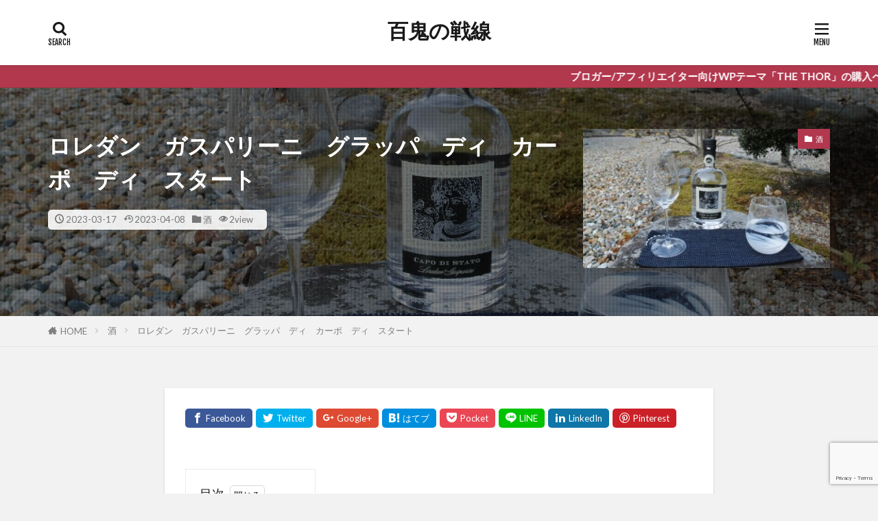

--- FILE ---
content_type: text/html; charset=UTF-8
request_url: https://nakiri100.com/loredan-gasparini-grappa-di-capo-di-stato/
body_size: 23872
content:
<!DOCTYPE html><html lang="ja" prefix="og: http://ogp.me/ns#" class="t-html 
t-middle t-middle-pc"><head prefix="og: http://ogp.me/ns# fb: http://ogp.me/ns/fb# article: http://ogp.me/ns/article#"><meta charset="UTF-8"><title>ロレダン　ガスパリーニ　グラッパ　ディ　カーポ　ディ　スタート│百鬼の戦線</title><meta name='robots' content='max-image-preview:large' /><link rel="alternate" title="oEmbed (JSON)" type="application/json+oembed" href="https://nakiri100.com/wp-json/oembed/1.0/embed?url=https%3A%2F%2Fnakiri100.com%2Floredan-gasparini-grappa-di-capo-di-stato%2F" /><link rel="alternate" title="oEmbed (XML)" type="text/xml+oembed" href="https://nakiri100.com/wp-json/oembed/1.0/embed?url=https%3A%2F%2Fnakiri100.com%2Floredan-gasparini-grappa-di-capo-di-stato%2F&#038;format=xml" /><style id='wp-img-auto-sizes-contain-inline-css' type='text/css'>img:is([sizes=auto i],[sizes^="auto," i]){contain-intrinsic-size:3000px 1500px}
/*# sourceURL=wp-img-auto-sizes-contain-inline-css */</style><link rel='stylesheet' id='dashicons-css' href='https://nakiri100.com/wp-includes/css/dashicons.min.css?ver=6.9' type='text/css' media='all' /><link rel='stylesheet' id='thickbox-css' href='https://nakiri100.com/wp-content/cache/autoptimize/autoptimize_single_51f1b9b248d1b014ccffb331aaeb765d.php?ver=6.9' type='text/css' media='all' /><link rel='stylesheet' id='wp-block-library-css' href='https://nakiri100.com/wp-includes/css/dist/block-library/style.min.css?ver=6.9' type='text/css' media='all' /><style id='wp-block-gallery-inline-css' type='text/css'>.blocks-gallery-grid:not(.has-nested-images),.wp-block-gallery:not(.has-nested-images){display:flex;flex-wrap:wrap;list-style-type:none;margin:0;padding:0}.blocks-gallery-grid:not(.has-nested-images) .blocks-gallery-image,.blocks-gallery-grid:not(.has-nested-images) .blocks-gallery-item,.wp-block-gallery:not(.has-nested-images) .blocks-gallery-image,.wp-block-gallery:not(.has-nested-images) .blocks-gallery-item{display:flex;flex-direction:column;flex-grow:1;justify-content:center;margin:0 1em 1em 0;position:relative;width:calc(50% - 1em)}.blocks-gallery-grid:not(.has-nested-images) .blocks-gallery-image:nth-of-type(2n),.blocks-gallery-grid:not(.has-nested-images) .blocks-gallery-item:nth-of-type(2n),.wp-block-gallery:not(.has-nested-images) .blocks-gallery-image:nth-of-type(2n),.wp-block-gallery:not(.has-nested-images) .blocks-gallery-item:nth-of-type(2n){margin-right:0}.blocks-gallery-grid:not(.has-nested-images) .blocks-gallery-image figure,.blocks-gallery-grid:not(.has-nested-images) .blocks-gallery-item figure,.wp-block-gallery:not(.has-nested-images) .blocks-gallery-image figure,.wp-block-gallery:not(.has-nested-images) .blocks-gallery-item figure{align-items:flex-end;display:flex;height:100%;justify-content:flex-start;margin:0}.blocks-gallery-grid:not(.has-nested-images) .blocks-gallery-image img,.blocks-gallery-grid:not(.has-nested-images) .blocks-gallery-item img,.wp-block-gallery:not(.has-nested-images) .blocks-gallery-image img,.wp-block-gallery:not(.has-nested-images) .blocks-gallery-item img{display:block;height:auto;max-width:100%;width:auto}.blocks-gallery-grid:not(.has-nested-images) .blocks-gallery-image figcaption,.blocks-gallery-grid:not(.has-nested-images) .blocks-gallery-item figcaption,.wp-block-gallery:not(.has-nested-images) .blocks-gallery-image figcaption,.wp-block-gallery:not(.has-nested-images) .blocks-gallery-item figcaption{background:linear-gradient(0deg,#000000b3,#0000004d 70%,#0000);bottom:0;box-sizing:border-box;color:#fff;font-size:.8em;margin:0;max-height:100%;overflow:auto;padding:3em .77em .7em;position:absolute;text-align:center;width:100%;z-index:2}.blocks-gallery-grid:not(.has-nested-images) .blocks-gallery-image figcaption img,.blocks-gallery-grid:not(.has-nested-images) .blocks-gallery-item figcaption img,.wp-block-gallery:not(.has-nested-images) .blocks-gallery-image figcaption img,.wp-block-gallery:not(.has-nested-images) .blocks-gallery-item figcaption img{display:inline}.blocks-gallery-grid:not(.has-nested-images) figcaption,.wp-block-gallery:not(.has-nested-images) figcaption{flex-grow:1}.blocks-gallery-grid:not(.has-nested-images).is-cropped .blocks-gallery-image a,.blocks-gallery-grid:not(.has-nested-images).is-cropped .blocks-gallery-image img,.blocks-gallery-grid:not(.has-nested-images).is-cropped .blocks-gallery-item a,.blocks-gallery-grid:not(.has-nested-images).is-cropped .blocks-gallery-item img,.wp-block-gallery:not(.has-nested-images).is-cropped .blocks-gallery-image a,.wp-block-gallery:not(.has-nested-images).is-cropped .blocks-gallery-image img,.wp-block-gallery:not(.has-nested-images).is-cropped .blocks-gallery-item a,.wp-block-gallery:not(.has-nested-images).is-cropped .blocks-gallery-item img{flex:1;height:100%;object-fit:cover;width:100%}.blocks-gallery-grid:not(.has-nested-images).columns-1 .blocks-gallery-image,.blocks-gallery-grid:not(.has-nested-images).columns-1 .blocks-gallery-item,.wp-block-gallery:not(.has-nested-images).columns-1 .blocks-gallery-image,.wp-block-gallery:not(.has-nested-images).columns-1 .blocks-gallery-item{margin-right:0;width:100%}@media (min-width:600px){.blocks-gallery-grid:not(.has-nested-images).columns-3 .blocks-gallery-image,.blocks-gallery-grid:not(.has-nested-images).columns-3 .blocks-gallery-item,.wp-block-gallery:not(.has-nested-images).columns-3 .blocks-gallery-image,.wp-block-gallery:not(.has-nested-images).columns-3 .blocks-gallery-item{margin-right:1em;width:calc(33.33333% - .66667em)}.blocks-gallery-grid:not(.has-nested-images).columns-4 .blocks-gallery-image,.blocks-gallery-grid:not(.has-nested-images).columns-4 .blocks-gallery-item,.wp-block-gallery:not(.has-nested-images).columns-4 .blocks-gallery-image,.wp-block-gallery:not(.has-nested-images).columns-4 .blocks-gallery-item{margin-right:1em;width:calc(25% - .75em)}.blocks-gallery-grid:not(.has-nested-images).columns-5 .blocks-gallery-image,.blocks-gallery-grid:not(.has-nested-images).columns-5 .blocks-gallery-item,.wp-block-gallery:not(.has-nested-images).columns-5 .blocks-gallery-image,.wp-block-gallery:not(.has-nested-images).columns-5 .blocks-gallery-item{margin-right:1em;width:calc(20% - .8em)}.blocks-gallery-grid:not(.has-nested-images).columns-6 .blocks-gallery-image,.blocks-gallery-grid:not(.has-nested-images).columns-6 .blocks-gallery-item,.wp-block-gallery:not(.has-nested-images).columns-6 .blocks-gallery-image,.wp-block-gallery:not(.has-nested-images).columns-6 .blocks-gallery-item{margin-right:1em;width:calc(16.66667% - .83333em)}.blocks-gallery-grid:not(.has-nested-images).columns-7 .blocks-gallery-image,.blocks-gallery-grid:not(.has-nested-images).columns-7 .blocks-gallery-item,.wp-block-gallery:not(.has-nested-images).columns-7 .blocks-gallery-image,.wp-block-gallery:not(.has-nested-images).columns-7 .blocks-gallery-item{margin-right:1em;width:calc(14.28571% - .85714em)}.blocks-gallery-grid:not(.has-nested-images).columns-8 .blocks-gallery-image,.blocks-gallery-grid:not(.has-nested-images).columns-8 .blocks-gallery-item,.wp-block-gallery:not(.has-nested-images).columns-8 .blocks-gallery-image,.wp-block-gallery:not(.has-nested-images).columns-8 .blocks-gallery-item{margin-right:1em;width:calc(12.5% - .875em)}.blocks-gallery-grid:not(.has-nested-images).columns-1 .blocks-gallery-image:nth-of-type(1n),.blocks-gallery-grid:not(.has-nested-images).columns-1 .blocks-gallery-item:nth-of-type(1n),.blocks-gallery-grid:not(.has-nested-images).columns-2 .blocks-gallery-image:nth-of-type(2n),.blocks-gallery-grid:not(.has-nested-images).columns-2 .blocks-gallery-item:nth-of-type(2n),.blocks-gallery-grid:not(.has-nested-images).columns-3 .blocks-gallery-image:nth-of-type(3n),.blocks-gallery-grid:not(.has-nested-images).columns-3 .blocks-gallery-item:nth-of-type(3n),.blocks-gallery-grid:not(.has-nested-images).columns-4 .blocks-gallery-image:nth-of-type(4n),.blocks-gallery-grid:not(.has-nested-images).columns-4 .blocks-gallery-item:nth-of-type(4n),.blocks-gallery-grid:not(.has-nested-images).columns-5 .blocks-gallery-image:nth-of-type(5n),.blocks-gallery-grid:not(.has-nested-images).columns-5 .blocks-gallery-item:nth-of-type(5n),.blocks-gallery-grid:not(.has-nested-images).columns-6 .blocks-gallery-image:nth-of-type(6n),.blocks-gallery-grid:not(.has-nested-images).columns-6 .blocks-gallery-item:nth-of-type(6n),.blocks-gallery-grid:not(.has-nested-images).columns-7 .blocks-gallery-image:nth-of-type(7n),.blocks-gallery-grid:not(.has-nested-images).columns-7 .blocks-gallery-item:nth-of-type(7n),.blocks-gallery-grid:not(.has-nested-images).columns-8 .blocks-gallery-image:nth-of-type(8n),.blocks-gallery-grid:not(.has-nested-images).columns-8 .blocks-gallery-item:nth-of-type(8n),.wp-block-gallery:not(.has-nested-images).columns-1 .blocks-gallery-image:nth-of-type(1n),.wp-block-gallery:not(.has-nested-images).columns-1 .blocks-gallery-item:nth-of-type(1n),.wp-block-gallery:not(.has-nested-images).columns-2 .blocks-gallery-image:nth-of-type(2n),.wp-block-gallery:not(.has-nested-images).columns-2 .blocks-gallery-item:nth-of-type(2n),.wp-block-gallery:not(.has-nested-images).columns-3 .blocks-gallery-image:nth-of-type(3n),.wp-block-gallery:not(.has-nested-images).columns-3 .blocks-gallery-item:nth-of-type(3n),.wp-block-gallery:not(.has-nested-images).columns-4 .blocks-gallery-image:nth-of-type(4n),.wp-block-gallery:not(.has-nested-images).columns-4 .blocks-gallery-item:nth-of-type(4n),.wp-block-gallery:not(.has-nested-images).columns-5 .blocks-gallery-image:nth-of-type(5n),.wp-block-gallery:not(.has-nested-images).columns-5 .blocks-gallery-item:nth-of-type(5n),.wp-block-gallery:not(.has-nested-images).columns-6 .blocks-gallery-image:nth-of-type(6n),.wp-block-gallery:not(.has-nested-images).columns-6 .blocks-gallery-item:nth-of-type(6n),.wp-block-gallery:not(.has-nested-images).columns-7 .blocks-gallery-image:nth-of-type(7n),.wp-block-gallery:not(.has-nested-images).columns-7 .blocks-gallery-item:nth-of-type(7n),.wp-block-gallery:not(.has-nested-images).columns-8 .blocks-gallery-image:nth-of-type(8n),.wp-block-gallery:not(.has-nested-images).columns-8 .blocks-gallery-item:nth-of-type(8n){margin-right:0}}.blocks-gallery-grid:not(.has-nested-images) .blocks-gallery-image:last-child,.blocks-gallery-grid:not(.has-nested-images) .blocks-gallery-item:last-child,.wp-block-gallery:not(.has-nested-images) .blocks-gallery-image:last-child,.wp-block-gallery:not(.has-nested-images) .blocks-gallery-item:last-child{margin-right:0}.blocks-gallery-grid:not(.has-nested-images).alignleft,.blocks-gallery-grid:not(.has-nested-images).alignright,.wp-block-gallery:not(.has-nested-images).alignleft,.wp-block-gallery:not(.has-nested-images).alignright{max-width:420px;width:100%}.blocks-gallery-grid:not(.has-nested-images).aligncenter .blocks-gallery-item figure,.wp-block-gallery:not(.has-nested-images).aligncenter .blocks-gallery-item figure{justify-content:center}.wp-block-gallery:not(.is-cropped) .blocks-gallery-item{align-self:flex-start}figure.wp-block-gallery.has-nested-images{align-items:normal}.wp-block-gallery.has-nested-images figure.wp-block-image:not(#individual-image){margin:0;width:calc(50% - var(--wp--style--unstable-gallery-gap, 16px)/2)}.wp-block-gallery.has-nested-images figure.wp-block-image{box-sizing:border-box;display:flex;flex-direction:column;flex-grow:1;justify-content:center;max-width:100%;position:relative}.wp-block-gallery.has-nested-images figure.wp-block-image>a,.wp-block-gallery.has-nested-images figure.wp-block-image>div{flex-direction:column;flex-grow:1;margin:0}.wp-block-gallery.has-nested-images figure.wp-block-image img{display:block;height:auto;max-width:100%!important;width:auto}.wp-block-gallery.has-nested-images figure.wp-block-image figcaption,.wp-block-gallery.has-nested-images figure.wp-block-image:has(figcaption):before{bottom:0;left:0;max-height:100%;position:absolute;right:0}.wp-block-gallery.has-nested-images figure.wp-block-image:has(figcaption):before{backdrop-filter:blur(3px);content:"";height:100%;-webkit-mask-image:linear-gradient(0deg,#000 20%,#0000);mask-image:linear-gradient(0deg,#000 20%,#0000);max-height:40%;pointer-events:none}.wp-block-gallery.has-nested-images figure.wp-block-image figcaption{box-sizing:border-box;color:#fff;font-size:13px;margin:0;overflow:auto;padding:1em;text-align:center;text-shadow:0 0 1.5px #000}.wp-block-gallery.has-nested-images figure.wp-block-image figcaption::-webkit-scrollbar{height:12px;width:12px}.wp-block-gallery.has-nested-images figure.wp-block-image figcaption::-webkit-scrollbar-track{background-color:initial}.wp-block-gallery.has-nested-images figure.wp-block-image figcaption::-webkit-scrollbar-thumb{background-clip:padding-box;background-color:initial;border:3px solid #0000;border-radius:8px}.wp-block-gallery.has-nested-images figure.wp-block-image figcaption:focus-within::-webkit-scrollbar-thumb,.wp-block-gallery.has-nested-images figure.wp-block-image figcaption:focus::-webkit-scrollbar-thumb,.wp-block-gallery.has-nested-images figure.wp-block-image figcaption:hover::-webkit-scrollbar-thumb{background-color:#fffc}.wp-block-gallery.has-nested-images figure.wp-block-image figcaption{scrollbar-color:#0000 #0000;scrollbar-gutter:stable both-edges;scrollbar-width:thin}.wp-block-gallery.has-nested-images figure.wp-block-image figcaption:focus,.wp-block-gallery.has-nested-images figure.wp-block-image figcaption:focus-within,.wp-block-gallery.has-nested-images figure.wp-block-image figcaption:hover{scrollbar-color:#fffc #0000}.wp-block-gallery.has-nested-images figure.wp-block-image figcaption{will-change:transform}@media (hover:none){.wp-block-gallery.has-nested-images figure.wp-block-image figcaption{scrollbar-color:#fffc #0000}}.wp-block-gallery.has-nested-images figure.wp-block-image figcaption{background:linear-gradient(0deg,#0006,#0000)}.wp-block-gallery.has-nested-images figure.wp-block-image figcaption img{display:inline}.wp-block-gallery.has-nested-images figure.wp-block-image figcaption a{color:inherit}.wp-block-gallery.has-nested-images figure.wp-block-image.has-custom-border img{box-sizing:border-box}.wp-block-gallery.has-nested-images figure.wp-block-image.has-custom-border>a,.wp-block-gallery.has-nested-images figure.wp-block-image.has-custom-border>div,.wp-block-gallery.has-nested-images figure.wp-block-image.is-style-rounded>a,.wp-block-gallery.has-nested-images figure.wp-block-image.is-style-rounded>div{flex:1 1 auto}.wp-block-gallery.has-nested-images figure.wp-block-image.has-custom-border figcaption,.wp-block-gallery.has-nested-images figure.wp-block-image.is-style-rounded figcaption{background:none;color:inherit;flex:initial;margin:0;padding:10px 10px 9px;position:relative;text-shadow:none}.wp-block-gallery.has-nested-images figure.wp-block-image.has-custom-border:before,.wp-block-gallery.has-nested-images figure.wp-block-image.is-style-rounded:before{content:none}.wp-block-gallery.has-nested-images figcaption{flex-basis:100%;flex-grow:1;text-align:center}.wp-block-gallery.has-nested-images:not(.is-cropped) figure.wp-block-image:not(#individual-image){margin-bottom:auto;margin-top:0}.wp-block-gallery.has-nested-images.is-cropped figure.wp-block-image:not(#individual-image){align-self:inherit}.wp-block-gallery.has-nested-images.is-cropped figure.wp-block-image:not(#individual-image)>a,.wp-block-gallery.has-nested-images.is-cropped figure.wp-block-image:not(#individual-image)>div:not(.components-drop-zone){display:flex}.wp-block-gallery.has-nested-images.is-cropped figure.wp-block-image:not(#individual-image) a,.wp-block-gallery.has-nested-images.is-cropped figure.wp-block-image:not(#individual-image) img{flex:1 0 0%;height:100%;object-fit:cover;width:100%}.wp-block-gallery.has-nested-images.columns-1 figure.wp-block-image:not(#individual-image){width:100%}@media (min-width:600px){.wp-block-gallery.has-nested-images.columns-3 figure.wp-block-image:not(#individual-image){width:calc(33.33333% - var(--wp--style--unstable-gallery-gap, 16px)*.66667)}.wp-block-gallery.has-nested-images.columns-4 figure.wp-block-image:not(#individual-image){width:calc(25% - var(--wp--style--unstable-gallery-gap, 16px)*.75)}.wp-block-gallery.has-nested-images.columns-5 figure.wp-block-image:not(#individual-image){width:calc(20% - var(--wp--style--unstable-gallery-gap, 16px)*.8)}.wp-block-gallery.has-nested-images.columns-6 figure.wp-block-image:not(#individual-image){width:calc(16.66667% - var(--wp--style--unstable-gallery-gap, 16px)*.83333)}.wp-block-gallery.has-nested-images.columns-7 figure.wp-block-image:not(#individual-image){width:calc(14.28571% - var(--wp--style--unstable-gallery-gap, 16px)*.85714)}.wp-block-gallery.has-nested-images.columns-8 figure.wp-block-image:not(#individual-image){width:calc(12.5% - var(--wp--style--unstable-gallery-gap, 16px)*.875)}.wp-block-gallery.has-nested-images.columns-default figure.wp-block-image:not(#individual-image){width:calc(33.33% - var(--wp--style--unstable-gallery-gap, 16px)*.66667)}.wp-block-gallery.has-nested-images.columns-default figure.wp-block-image:not(#individual-image):first-child:nth-last-child(2),.wp-block-gallery.has-nested-images.columns-default figure.wp-block-image:not(#individual-image):first-child:nth-last-child(2)~figure.wp-block-image:not(#individual-image){width:calc(50% - var(--wp--style--unstable-gallery-gap, 16px)*.5)}.wp-block-gallery.has-nested-images.columns-default figure.wp-block-image:not(#individual-image):first-child:last-child{width:100%}}.wp-block-gallery.has-nested-images.alignleft,.wp-block-gallery.has-nested-images.alignright{max-width:420px;width:100%}.wp-block-gallery.has-nested-images.aligncenter{justify-content:center}
/*# sourceURL=https://nakiri100.com/wp-includes/blocks/gallery/style.min.css */</style><style id='wp-block-heading-inline-css' type='text/css'>h1:where(.wp-block-heading).has-background,h2:where(.wp-block-heading).has-background,h3:where(.wp-block-heading).has-background,h4:where(.wp-block-heading).has-background,h5:where(.wp-block-heading).has-background,h6:where(.wp-block-heading).has-background{padding:1.25em 2.375em}h1.has-text-align-left[style*=writing-mode]:where([style*=vertical-lr]),h1.has-text-align-right[style*=writing-mode]:where([style*=vertical-rl]),h2.has-text-align-left[style*=writing-mode]:where([style*=vertical-lr]),h2.has-text-align-right[style*=writing-mode]:where([style*=vertical-rl]),h3.has-text-align-left[style*=writing-mode]:where([style*=vertical-lr]),h3.has-text-align-right[style*=writing-mode]:where([style*=vertical-rl]),h4.has-text-align-left[style*=writing-mode]:where([style*=vertical-lr]),h4.has-text-align-right[style*=writing-mode]:where([style*=vertical-rl]),h5.has-text-align-left[style*=writing-mode]:where([style*=vertical-lr]),h5.has-text-align-right[style*=writing-mode]:where([style*=vertical-rl]),h6.has-text-align-left[style*=writing-mode]:where([style*=vertical-lr]),h6.has-text-align-right[style*=writing-mode]:where([style*=vertical-rl]){rotate:180deg}
/*# sourceURL=https://nakiri100.com/wp-includes/blocks/heading/style.min.css */</style><style id='wp-block-image-inline-css' type='text/css'>.wp-block-image>a,.wp-block-image>figure>a{display:inline-block}.wp-block-image img{box-sizing:border-box;height:auto;max-width:100%;vertical-align:bottom}@media not (prefers-reduced-motion){.wp-block-image img.hide{visibility:hidden}.wp-block-image img.show{animation:show-content-image .4s}}.wp-block-image[style*=border-radius] img,.wp-block-image[style*=border-radius]>a{border-radius:inherit}.wp-block-image.has-custom-border img{box-sizing:border-box}.wp-block-image.aligncenter{text-align:center}.wp-block-image.alignfull>a,.wp-block-image.alignwide>a{width:100%}.wp-block-image.alignfull img,.wp-block-image.alignwide img{height:auto;width:100%}.wp-block-image .aligncenter,.wp-block-image .alignleft,.wp-block-image .alignright,.wp-block-image.aligncenter,.wp-block-image.alignleft,.wp-block-image.alignright{display:table}.wp-block-image .aligncenter>figcaption,.wp-block-image .alignleft>figcaption,.wp-block-image .alignright>figcaption,.wp-block-image.aligncenter>figcaption,.wp-block-image.alignleft>figcaption,.wp-block-image.alignright>figcaption{caption-side:bottom;display:table-caption}.wp-block-image .alignleft{float:left;margin:.5em 1em .5em 0}.wp-block-image .alignright{float:right;margin:.5em 0 .5em 1em}.wp-block-image .aligncenter{margin-left:auto;margin-right:auto}.wp-block-image :where(figcaption){margin-bottom:1em;margin-top:.5em}.wp-block-image.is-style-circle-mask img{border-radius:9999px}@supports ((-webkit-mask-image:none) or (mask-image:none)) or (-webkit-mask-image:none){.wp-block-image.is-style-circle-mask img{border-radius:0;-webkit-mask-image:url('data:image/svg+xml;utf8,<svg viewBox="0 0 100 100" xmlns="http://www.w3.org/2000/svg"><circle cx="50" cy="50" r="50"/></svg>');mask-image:url('data:image/svg+xml;utf8,<svg viewBox="0 0 100 100" xmlns="http://www.w3.org/2000/svg"><circle cx="50" cy="50" r="50"/></svg>');mask-mode:alpha;-webkit-mask-position:center;mask-position:center;-webkit-mask-repeat:no-repeat;mask-repeat:no-repeat;-webkit-mask-size:contain;mask-size:contain}}:root :where(.wp-block-image.is-style-rounded img,.wp-block-image .is-style-rounded img){border-radius:9999px}.wp-block-image figure{margin:0}.wp-lightbox-container{display:flex;flex-direction:column;position:relative}.wp-lightbox-container img{cursor:zoom-in}.wp-lightbox-container img:hover+button{opacity:1}.wp-lightbox-container button{align-items:center;backdrop-filter:blur(16px) saturate(180%);background-color:#5a5a5a40;border:none;border-radius:4px;cursor:zoom-in;display:flex;height:20px;justify-content:center;opacity:0;padding:0;position:absolute;right:16px;text-align:center;top:16px;width:20px;z-index:100}@media not (prefers-reduced-motion){.wp-lightbox-container button{transition:opacity .2s ease}}.wp-lightbox-container button:focus-visible{outline:3px auto #5a5a5a40;outline:3px auto -webkit-focus-ring-color;outline-offset:3px}.wp-lightbox-container button:hover{cursor:pointer;opacity:1}.wp-lightbox-container button:focus{opacity:1}.wp-lightbox-container button:focus,.wp-lightbox-container button:hover,.wp-lightbox-container button:not(:hover):not(:active):not(.has-background){background-color:#5a5a5a40;border:none}.wp-lightbox-overlay{box-sizing:border-box;cursor:zoom-out;height:100vh;left:0;overflow:hidden;position:fixed;top:0;visibility:hidden;width:100%;z-index:100000}.wp-lightbox-overlay .close-button{align-items:center;cursor:pointer;display:flex;justify-content:center;min-height:40px;min-width:40px;padding:0;position:absolute;right:calc(env(safe-area-inset-right) + 16px);top:calc(env(safe-area-inset-top) + 16px);z-index:5000000}.wp-lightbox-overlay .close-button:focus,.wp-lightbox-overlay .close-button:hover,.wp-lightbox-overlay .close-button:not(:hover):not(:active):not(.has-background){background:none;border:none}.wp-lightbox-overlay .lightbox-image-container{height:var(--wp--lightbox-container-height);left:50%;overflow:hidden;position:absolute;top:50%;transform:translate(-50%,-50%);transform-origin:top left;width:var(--wp--lightbox-container-width);z-index:9999999999}.wp-lightbox-overlay .wp-block-image{align-items:center;box-sizing:border-box;display:flex;height:100%;justify-content:center;margin:0;position:relative;transform-origin:0 0;width:100%;z-index:3000000}.wp-lightbox-overlay .wp-block-image img{height:var(--wp--lightbox-image-height);min-height:var(--wp--lightbox-image-height);min-width:var(--wp--lightbox-image-width);width:var(--wp--lightbox-image-width)}.wp-lightbox-overlay .wp-block-image figcaption{display:none}.wp-lightbox-overlay button{background:none;border:none}.wp-lightbox-overlay .scrim{background-color:#fff;height:100%;opacity:.9;position:absolute;width:100%;z-index:2000000}.wp-lightbox-overlay.active{visibility:visible}@media not (prefers-reduced-motion){.wp-lightbox-overlay.active{animation:turn-on-visibility .25s both}.wp-lightbox-overlay.active img{animation:turn-on-visibility .35s both}.wp-lightbox-overlay.show-closing-animation:not(.active){animation:turn-off-visibility .35s both}.wp-lightbox-overlay.show-closing-animation:not(.active) img{animation:turn-off-visibility .25s both}.wp-lightbox-overlay.zoom.active{animation:none;opacity:1;visibility:visible}.wp-lightbox-overlay.zoom.active .lightbox-image-container{animation:lightbox-zoom-in .4s}.wp-lightbox-overlay.zoom.active .lightbox-image-container img{animation:none}.wp-lightbox-overlay.zoom.active .scrim{animation:turn-on-visibility .4s forwards}.wp-lightbox-overlay.zoom.show-closing-animation:not(.active){animation:none}.wp-lightbox-overlay.zoom.show-closing-animation:not(.active) .lightbox-image-container{animation:lightbox-zoom-out .4s}.wp-lightbox-overlay.zoom.show-closing-animation:not(.active) .lightbox-image-container img{animation:none}.wp-lightbox-overlay.zoom.show-closing-animation:not(.active) .scrim{animation:turn-off-visibility .4s forwards}}@keyframes show-content-image{0%{visibility:hidden}99%{visibility:hidden}to{visibility:visible}}@keyframes turn-on-visibility{0%{opacity:0}to{opacity:1}}@keyframes turn-off-visibility{0%{opacity:1;visibility:visible}99%{opacity:0;visibility:visible}to{opacity:0;visibility:hidden}}@keyframes lightbox-zoom-in{0%{transform:translate(calc((-100vw + var(--wp--lightbox-scrollbar-width))/2 + var(--wp--lightbox-initial-left-position)),calc(-50vh + var(--wp--lightbox-initial-top-position))) scale(var(--wp--lightbox-scale))}to{transform:translate(-50%,-50%) scale(1)}}@keyframes lightbox-zoom-out{0%{transform:translate(-50%,-50%) scale(1);visibility:visible}99%{visibility:visible}to{transform:translate(calc((-100vw + var(--wp--lightbox-scrollbar-width))/2 + var(--wp--lightbox-initial-left-position)),calc(-50vh + var(--wp--lightbox-initial-top-position))) scale(var(--wp--lightbox-scale));visibility:hidden}}
/*# sourceURL=https://nakiri100.com/wp-includes/blocks/image/style.min.css */</style><style id='wp-block-paragraph-inline-css' type='text/css'>.is-small-text{font-size:.875em}.is-regular-text{font-size:1em}.is-large-text{font-size:2.25em}.is-larger-text{font-size:3em}.has-drop-cap:not(:focus):first-letter{float:left;font-size:8.4em;font-style:normal;font-weight:100;line-height:.68;margin:.05em .1em 0 0;text-transform:uppercase}body.rtl .has-drop-cap:not(:focus):first-letter{float:none;margin-left:.1em}p.has-drop-cap.has-background{overflow:hidden}:root :where(p.has-background){padding:1.25em 2.375em}:where(p.has-text-color:not(.has-link-color)) a{color:inherit}p.has-text-align-left[style*="writing-mode:vertical-lr"],p.has-text-align-right[style*="writing-mode:vertical-rl"]{rotate:180deg}
/*# sourceURL=https://nakiri100.com/wp-includes/blocks/paragraph/style.min.css */</style><style id='global-styles-inline-css' type='text/css'>:root{--wp--preset--aspect-ratio--square: 1;--wp--preset--aspect-ratio--4-3: 4/3;--wp--preset--aspect-ratio--3-4: 3/4;--wp--preset--aspect-ratio--3-2: 3/2;--wp--preset--aspect-ratio--2-3: 2/3;--wp--preset--aspect-ratio--16-9: 16/9;--wp--preset--aspect-ratio--9-16: 9/16;--wp--preset--color--black: #000000;--wp--preset--color--cyan-bluish-gray: #abb8c3;--wp--preset--color--white: #ffffff;--wp--preset--color--pale-pink: #f78da7;--wp--preset--color--vivid-red: #cf2e2e;--wp--preset--color--luminous-vivid-orange: #ff6900;--wp--preset--color--luminous-vivid-amber: #fcb900;--wp--preset--color--light-green-cyan: #7bdcb5;--wp--preset--color--vivid-green-cyan: #00d084;--wp--preset--color--pale-cyan-blue: #8ed1fc;--wp--preset--color--vivid-cyan-blue: #0693e3;--wp--preset--color--vivid-purple: #9b51e0;--wp--preset--gradient--vivid-cyan-blue-to-vivid-purple: linear-gradient(135deg,rgb(6,147,227) 0%,rgb(155,81,224) 100%);--wp--preset--gradient--light-green-cyan-to-vivid-green-cyan: linear-gradient(135deg,rgb(122,220,180) 0%,rgb(0,208,130) 100%);--wp--preset--gradient--luminous-vivid-amber-to-luminous-vivid-orange: linear-gradient(135deg,rgb(252,185,0) 0%,rgb(255,105,0) 100%);--wp--preset--gradient--luminous-vivid-orange-to-vivid-red: linear-gradient(135deg,rgb(255,105,0) 0%,rgb(207,46,46) 100%);--wp--preset--gradient--very-light-gray-to-cyan-bluish-gray: linear-gradient(135deg,rgb(238,238,238) 0%,rgb(169,184,195) 100%);--wp--preset--gradient--cool-to-warm-spectrum: linear-gradient(135deg,rgb(74,234,220) 0%,rgb(151,120,209) 20%,rgb(207,42,186) 40%,rgb(238,44,130) 60%,rgb(251,105,98) 80%,rgb(254,248,76) 100%);--wp--preset--gradient--blush-light-purple: linear-gradient(135deg,rgb(255,206,236) 0%,rgb(152,150,240) 100%);--wp--preset--gradient--blush-bordeaux: linear-gradient(135deg,rgb(254,205,165) 0%,rgb(254,45,45) 50%,rgb(107,0,62) 100%);--wp--preset--gradient--luminous-dusk: linear-gradient(135deg,rgb(255,203,112) 0%,rgb(199,81,192) 50%,rgb(65,88,208) 100%);--wp--preset--gradient--pale-ocean: linear-gradient(135deg,rgb(255,245,203) 0%,rgb(182,227,212) 50%,rgb(51,167,181) 100%);--wp--preset--gradient--electric-grass: linear-gradient(135deg,rgb(202,248,128) 0%,rgb(113,206,126) 100%);--wp--preset--gradient--midnight: linear-gradient(135deg,rgb(2,3,129) 0%,rgb(40,116,252) 100%);--wp--preset--font-size--small: 13px;--wp--preset--font-size--medium: 20px;--wp--preset--font-size--large: 36px;--wp--preset--font-size--x-large: 42px;--wp--preset--spacing--20: 0.44rem;--wp--preset--spacing--30: 0.67rem;--wp--preset--spacing--40: 1rem;--wp--preset--spacing--50: 1.5rem;--wp--preset--spacing--60: 2.25rem;--wp--preset--spacing--70: 3.38rem;--wp--preset--spacing--80: 5.06rem;--wp--preset--shadow--natural: 6px 6px 9px rgba(0, 0, 0, 0.2);--wp--preset--shadow--deep: 12px 12px 50px rgba(0, 0, 0, 0.4);--wp--preset--shadow--sharp: 6px 6px 0px rgba(0, 0, 0, 0.2);--wp--preset--shadow--outlined: 6px 6px 0px -3px rgb(255, 255, 255), 6px 6px rgb(0, 0, 0);--wp--preset--shadow--crisp: 6px 6px 0px rgb(0, 0, 0);}:where(.is-layout-flex){gap: 0.5em;}:where(.is-layout-grid){gap: 0.5em;}body .is-layout-flex{display: flex;}.is-layout-flex{flex-wrap: wrap;align-items: center;}.is-layout-flex > :is(*, div){margin: 0;}body .is-layout-grid{display: grid;}.is-layout-grid > :is(*, div){margin: 0;}:where(.wp-block-columns.is-layout-flex){gap: 2em;}:where(.wp-block-columns.is-layout-grid){gap: 2em;}:where(.wp-block-post-template.is-layout-flex){gap: 1.25em;}:where(.wp-block-post-template.is-layout-grid){gap: 1.25em;}.has-black-color{color: var(--wp--preset--color--black) !important;}.has-cyan-bluish-gray-color{color: var(--wp--preset--color--cyan-bluish-gray) !important;}.has-white-color{color: var(--wp--preset--color--white) !important;}.has-pale-pink-color{color: var(--wp--preset--color--pale-pink) !important;}.has-vivid-red-color{color: var(--wp--preset--color--vivid-red) !important;}.has-luminous-vivid-orange-color{color: var(--wp--preset--color--luminous-vivid-orange) !important;}.has-luminous-vivid-amber-color{color: var(--wp--preset--color--luminous-vivid-amber) !important;}.has-light-green-cyan-color{color: var(--wp--preset--color--light-green-cyan) !important;}.has-vivid-green-cyan-color{color: var(--wp--preset--color--vivid-green-cyan) !important;}.has-pale-cyan-blue-color{color: var(--wp--preset--color--pale-cyan-blue) !important;}.has-vivid-cyan-blue-color{color: var(--wp--preset--color--vivid-cyan-blue) !important;}.has-vivid-purple-color{color: var(--wp--preset--color--vivid-purple) !important;}.has-black-background-color{background-color: var(--wp--preset--color--black) !important;}.has-cyan-bluish-gray-background-color{background-color: var(--wp--preset--color--cyan-bluish-gray) !important;}.has-white-background-color{background-color: var(--wp--preset--color--white) !important;}.has-pale-pink-background-color{background-color: var(--wp--preset--color--pale-pink) !important;}.has-vivid-red-background-color{background-color: var(--wp--preset--color--vivid-red) !important;}.has-luminous-vivid-orange-background-color{background-color: var(--wp--preset--color--luminous-vivid-orange) !important;}.has-luminous-vivid-amber-background-color{background-color: var(--wp--preset--color--luminous-vivid-amber) !important;}.has-light-green-cyan-background-color{background-color: var(--wp--preset--color--light-green-cyan) !important;}.has-vivid-green-cyan-background-color{background-color: var(--wp--preset--color--vivid-green-cyan) !important;}.has-pale-cyan-blue-background-color{background-color: var(--wp--preset--color--pale-cyan-blue) !important;}.has-vivid-cyan-blue-background-color{background-color: var(--wp--preset--color--vivid-cyan-blue) !important;}.has-vivid-purple-background-color{background-color: var(--wp--preset--color--vivid-purple) !important;}.has-black-border-color{border-color: var(--wp--preset--color--black) !important;}.has-cyan-bluish-gray-border-color{border-color: var(--wp--preset--color--cyan-bluish-gray) !important;}.has-white-border-color{border-color: var(--wp--preset--color--white) !important;}.has-pale-pink-border-color{border-color: var(--wp--preset--color--pale-pink) !important;}.has-vivid-red-border-color{border-color: var(--wp--preset--color--vivid-red) !important;}.has-luminous-vivid-orange-border-color{border-color: var(--wp--preset--color--luminous-vivid-orange) !important;}.has-luminous-vivid-amber-border-color{border-color: var(--wp--preset--color--luminous-vivid-amber) !important;}.has-light-green-cyan-border-color{border-color: var(--wp--preset--color--light-green-cyan) !important;}.has-vivid-green-cyan-border-color{border-color: var(--wp--preset--color--vivid-green-cyan) !important;}.has-pale-cyan-blue-border-color{border-color: var(--wp--preset--color--pale-cyan-blue) !important;}.has-vivid-cyan-blue-border-color{border-color: var(--wp--preset--color--vivid-cyan-blue) !important;}.has-vivid-purple-border-color{border-color: var(--wp--preset--color--vivid-purple) !important;}.has-vivid-cyan-blue-to-vivid-purple-gradient-background{background: var(--wp--preset--gradient--vivid-cyan-blue-to-vivid-purple) !important;}.has-light-green-cyan-to-vivid-green-cyan-gradient-background{background: var(--wp--preset--gradient--light-green-cyan-to-vivid-green-cyan) !important;}.has-luminous-vivid-amber-to-luminous-vivid-orange-gradient-background{background: var(--wp--preset--gradient--luminous-vivid-amber-to-luminous-vivid-orange) !important;}.has-luminous-vivid-orange-to-vivid-red-gradient-background{background: var(--wp--preset--gradient--luminous-vivid-orange-to-vivid-red) !important;}.has-very-light-gray-to-cyan-bluish-gray-gradient-background{background: var(--wp--preset--gradient--very-light-gray-to-cyan-bluish-gray) !important;}.has-cool-to-warm-spectrum-gradient-background{background: var(--wp--preset--gradient--cool-to-warm-spectrum) !important;}.has-blush-light-purple-gradient-background{background: var(--wp--preset--gradient--blush-light-purple) !important;}.has-blush-bordeaux-gradient-background{background: var(--wp--preset--gradient--blush-bordeaux) !important;}.has-luminous-dusk-gradient-background{background: var(--wp--preset--gradient--luminous-dusk) !important;}.has-pale-ocean-gradient-background{background: var(--wp--preset--gradient--pale-ocean) !important;}.has-electric-grass-gradient-background{background: var(--wp--preset--gradient--electric-grass) !important;}.has-midnight-gradient-background{background: var(--wp--preset--gradient--midnight) !important;}.has-small-font-size{font-size: var(--wp--preset--font-size--small) !important;}.has-medium-font-size{font-size: var(--wp--preset--font-size--medium) !important;}.has-large-font-size{font-size: var(--wp--preset--font-size--large) !important;}.has-x-large-font-size{font-size: var(--wp--preset--font-size--x-large) !important;}
/*# sourceURL=global-styles-inline-css */</style><style id='core-block-supports-inline-css' type='text/css'>.wp-block-gallery.wp-block-gallery-1{--wp--style--unstable-gallery-gap:var( --wp--style--gallery-gap-default, var( --gallery-block--gutter-size, var( --wp--style--block-gap, 0.5em ) ) );gap:var( --wp--style--gallery-gap-default, var( --gallery-block--gutter-size, var( --wp--style--block-gap, 0.5em ) ) );}
/*# sourceURL=core-block-supports-inline-css */</style><style id='classic-theme-styles-inline-css' type='text/css'>/*! This file is auto-generated */
.wp-block-button__link{color:#fff;background-color:#32373c;border-radius:9999px;box-shadow:none;text-decoration:none;padding:calc(.667em + 2px) calc(1.333em + 2px);font-size:1.125em}.wp-block-file__button{background:#32373c;color:#fff;text-decoration:none}
/*# sourceURL=/wp-includes/css/classic-themes.min.css */</style><link rel='stylesheet' id='contact-form-7-css' href='https://nakiri100.com/wp-content/cache/autoptimize/autoptimize_single_64ac31699f5326cb3c76122498b76f66.php?ver=6.1.4' type='text/css' media='all' /><link rel='stylesheet' id='jquery.lightbox.min.css-css' href='https://nakiri100.com/wp-content/plugins/wp-jquery-lightbox/lightboxes/wp-jquery-lightbox/styles/lightbox.min.css?ver=2.3.4' type='text/css' media='all' /><link rel='stylesheet' id='jqlb-overrides-css' href='https://nakiri100.com/wp-content/cache/autoptimize/autoptimize_single_2924162277244529ae570a2d316f968d.php?ver=2.3.4' type='text/css' media='all' /><style id='jqlb-overrides-inline-css' type='text/css'>#outerImageContainer {
				box-shadow: 0 0 4px 2px rgba(0,0,0,.2);
			}
			#imageContainer{
				padding: 6px;
			}
			#imageDataContainer {
				box-shadow: none;
				z-index: auto;
			}
			#prevArrow,
			#nextArrow{
				background-color: rgba(255,255,255,.7;
				color: #000000;
			}
/*# sourceURL=jqlb-overrides-inline-css */</style> <script type="text/javascript" src="https://nakiri100.com/wp-includes/js/jquery/jquery.min.js?ver=3.7.1" id="jquery-core-js"></script> <script defer type="text/javascript" src="https://nakiri100.com/wp-includes/js/jquery/jquery-migrate.min.js?ver=3.4.1" id="jquery-migrate-js"></script> <link rel="https://api.w.org/" href="https://nakiri100.com/wp-json/" /><link rel="alternate" title="JSON" type="application/json" href="https://nakiri100.com/wp-json/wp/v2/posts/9389" /><link class="css-async" rel href="https://nakiri100.com/wp-content/themes/the-thor/css/icon.min.css"><link class="css-async" rel href="https://fonts.googleapis.com/css?family=Lato:100,300,400,700,900"><link class="css-async" rel href="https://fonts.googleapis.com/css?family=Fjalla+One"><link class="css-async" rel href="https://fonts.googleapis.com/css?family=Noto+Sans+JP:100,200,300,400,500,600,700,800,900"><link class="css-async" rel href="https://nakiri100.com/wp-content/themes/the-thor/style.min.css"><link class="css-async" rel href="https://nakiri100.com/wp-content/themes/the-thor-child/style-user.css?1618740724"><link rel="canonical" href="https://nakiri100.com/loredan-gasparini-grappa-di-capo-di-stato/" /> <script src="https://ajax.googleapis.com/ajax/libs/jquery/1.12.4/jquery.min.js"></script> <meta http-equiv="X-UA-Compatible" content="IE=edge"><meta name="viewport" content="width=device-width, initial-scale=1, viewport-fit=cover"/><style>.widget.widget_nav_menu ul.menu{border-color: rgba(178,56,78,0.15);}.widget.widget_nav_menu ul.menu li{border-color: rgba(178,56,78,0.75);}.widget.widget_nav_menu ul.menu .sub-menu li{border-color: rgba(178,56,78,0.15);}.widget.widget_nav_menu ul.menu .sub-menu li .sub-menu li:first-child{border-color: rgba(178,56,78,0.15);}.widget.widget_nav_menu ul.menu li a:hover{background-color: rgba(178,56,78,0.75);}.widget.widget_nav_menu ul.menu .current-menu-item > a{background-color: rgba(178,56,78,0.75);}.widget.widget_nav_menu ul.menu li .sub-menu li a:before {color:#b2384e;}.widget.widget_nav_menu ul.menu li a{background-color:#b2384e;}.widget.widget_nav_menu ul.menu .sub-menu a:hover{color:#b2384e;}.widget.widget_nav_menu ul.menu .sub-menu .current-menu-item a{color:#b2384e;}.widget.widget_categories ul{border-color: rgba(178,56,78,0.15);}.widget.widget_categories ul li{border-color: rgba(178,56,78,0.75);}.widget.widget_categories ul .children li{border-color: rgba(178,56,78,0.15);}.widget.widget_categories ul .children li .children li:first-child{border-color: rgba(178,56,78,0.15);}.widget.widget_categories ul li a:hover{background-color: rgba(178,56,78,0.75);}.widget.widget_categories ul .current-menu-item > a{background-color: rgba(178,56,78,0.75);}.widget.widget_categories ul li .children li a:before {color:#b2384e;}.widget.widget_categories ul li a{background-color:#b2384e;}.widget.widget_categories ul .children a:hover{color:#b2384e;}.widget.widget_categories ul .children .current-menu-item a{color:#b2384e;}.widgetSearch__input:hover{border-color:#b2384e;}.widgetCatTitle{background-color:#b2384e;}.widgetCatTitle__inner{background-color:#b2384e;}.widgetSearch__submit:hover{background-color:#b2384e;}.widgetProfile__sns{background-color:#b2384e;}.widget.widget_calendar .calendar_wrap tbody a:hover{background-color:#b2384e;}.widget ul li a:hover{color:#b2384e;}.widget.widget_rss .rsswidget:hover{color:#b2384e;}.widget.widget_tag_cloud a:hover{background-color:#b2384e;}.widget select:hover{border-color:#b2384e;}.widgetSearch__checkLabel:hover:after{border-color:#b2384e;}.widgetSearch__check:checked .widgetSearch__checkLabel:before, .widgetSearch__check:checked + .widgetSearch__checkLabel:before{border-color:#b2384e;}.widgetTab__item.current{border-top-color:#b2384e;}.widgetTab__item:hover{border-top-color:#b2384e;}.searchHead__title{background-color:#b2384e;}.searchHead__submit:hover{color:#b2384e;}.menuBtn__close:hover{color:#b2384e;}.menuBtn__link:hover{color:#b2384e;}@media only screen and (min-width: 992px){.menuBtn__link {background-color:#b2384e;}}.t-headerCenter .menuBtn__link:hover{color:#b2384e;}.searchBtn__close:hover{color:#b2384e;}.searchBtn__link:hover{color:#b2384e;}.breadcrumb__item a:hover{color:#b2384e;}.pager__item{color:#b2384e;}.pager__item:hover, .pager__item-current{background-color:#b2384e; color:#fff;}.page-numbers{color:#b2384e;}.page-numbers:hover, .page-numbers.current{background-color:#b2384e; color:#fff;}.pagePager__item{color:#b2384e;}.pagePager__item:hover, .pagePager__item-current{background-color:#b2384e; color:#fff;}.heading a:hover{color:#b2384e;}.eyecatch__cat{background-color:#b2384e;}.the__category{background-color:#b2384e;}.dateList__item a:hover{color:#b2384e;}.controllerFooter__item:last-child{background-color:#b2384e;}.controllerFooter__close{background-color:#b2384e;}.bottomFooter__topBtn{background-color:#b2384e;}.mask-color{background-color:#b2384e;}.mask-colorgray{background-color:#b2384e;}.pickup3__item{background-color:#b2384e;}.categoryBox__title{color:#b2384e;}.comments__list .comment-meta{background-color:#b2384e;}.comment-respond .submit{background-color:#b2384e;}.prevNext__pop{background-color:#b2384e;}.swiper-pagination-bullet-active{background-color:#b2384e;}.swiper-slider .swiper-button-next, .swiper-slider .swiper-container-rtl .swiper-button-prev, .swiper-slider .swiper-button-prev, .swiper-slider .swiper-container-rtl .swiper-button-next	{background-color:#b2384e;}body{background:#f2f2f2;}.infoHead{background-color:#b2384e;}.snsFooter{background-color:#b2384e}.widget-main .heading.heading-widget{background-color:#b2384e}.widget-main .heading.heading-widgetsimple{background-color:#b2384e}.widget-main .heading.heading-widgetsimplewide{background-color:#b2384e}.widget-main .heading.heading-widgetwide{background-color:#b2384e}.widget-main .heading.heading-widgetbottom:before{border-color:#b2384e}.widget-main .heading.heading-widgetborder{border-color:#b2384e}.widget-main .heading.heading-widgetborder::before,.widget-main .heading.heading-widgetborder::after{background-color:#b2384e}.widget-side .heading.heading-widget{background-color:#191919}.widget-side .heading.heading-widgetsimple{background-color:#191919}.widget-side .heading.heading-widgetsimplewide{background-color:#191919}.widget-side .heading.heading-widgetwide{background-color:#191919}.widget-side .heading.heading-widgetbottom:before{border-color:#191919}.widget-side .heading.heading-widgetborder{border-color:#191919}.widget-side .heading.heading-widgetborder::before,.widget-side .heading.heading-widgetborder::after{background-color:#191919}.widget-foot .heading.heading-widget{background-color:#191919}.widget-foot .heading.heading-widgetsimple{background-color:#191919}.widget-foot .heading.heading-widgetsimplewide{background-color:#191919}.widget-foot .heading.heading-widgetwide{background-color:#191919}.widget-foot .heading.heading-widgetbottom:before{border-color:#191919}.widget-foot .heading.heading-widgetborder{border-color:#191919}.widget-foot .heading.heading-widgetborder::before,.widget-foot .heading.heading-widgetborder::after{background-color:#191919}.widget-menu .heading.heading-widget{background-color:#b2384e}.widget-menu .heading.heading-widgetsimple{background-color:#b2384e}.widget-menu .heading.heading-widgetsimplewide{background-color:#b2384e}.widget-menu .heading.heading-widgetwide{background-color:#b2384e}.widget-menu .heading.heading-widgetbottom:before{border-color:#b2384e}.widget-menu .heading.heading-widgetborder{border-color:#b2384e}.widget-menu .heading.heading-widgetborder::before,.widget-menu .heading.heading-widgetborder::after{background-color:#b2384e}@media only screen and (min-width: 768px){.still {height: 600px;}}.still.still-movie .still__box{background-image:url();}@media only screen and (min-width: 768px){.still.still-movie .still__box{background-image:url();}}.pickup3__bg.mask.mask-colorgray{background-color:#d9a300}.rankingBox__bg{background-color:#b2384e}.the__ribbon{background-color:#bc3531}.the__ribbon:after{border-left-color:#bc3531; border-right-color:#bc3531}.eyecatch__link.eyecatch__link-mask:hover::after{content: "READ MORE";}.eyecatch__link.eyecatch__link-maskzoom:hover::after{content: "READ MORE";}.eyecatch__link.eyecatch__link-maskzoomrotate:hover::after{content: "READ MORE";}.postcta-bg{background-color:#3970a2}.content .afTagBox__btnDetail{background-color:#b2384e;}.widget .widgetAfTag__btnDetail{background-color:#b2384e;}.content .afTagBox__btnAf{background-color:#b2384e;}.widget .widgetAfTag__btnAf{background-color:#b2384e;}.content a{color:#b2384e;}.phrase a{color:#b2384e;}.content .sitemap li a:hover{color:#b2384e;}.content h2 a:hover,.content h3 a:hover,.content h4 a:hover,.content h5 a:hover{color:#b2384e;}.content ul.menu li a:hover{color:#b2384e;}.content .es-LiconBox:before{background-color:#a83f3f;}.content .es-LiconCircle:before{background-color:#a83f3f;}.content .es-BTiconBox:before{background-color:#a83f3f;}.content .es-BTiconCircle:before{background-color:#a83f3f;}.content .es-BiconObi{border-color:#a83f3f;}.content .es-BiconCorner:before{background-color:#a83f3f;}.content .es-BiconCircle:before{background-color:#a83f3f;}.content .es-BmarkHatena::before{background-color:#005293;}.content .es-BmarkExcl::before{background-color:#b60105;}.content .es-BmarkQ::before{background-color:#005293;}.content .es-BmarkQ::after{border-top-color:#005293;}.content .es-BmarkA::before{color:#b60105;}.content .es-BsubTradi::before{color:#ffffff;background-color:#b60105;border-color:#b60105;}.btn__link-primary{color:#ffffff; background-color:#b2384e;}.content .btn__link-primary{color:#ffffff; background-color:#b2384e;}.searchBtn__contentInner .btn__link-search{color:#ffffff; background-color:#b2384e;}.btn__link-secondary{color:#ffffff; background-color:#b2384e;}.content .btn__link-secondary{color:#ffffff; background-color:#b2384e;}.btn__link-search{color:#ffffff; background-color:#b2384e;}.btn__link-normal{color:#b2384e;}.content .btn__link-normal{color:#b2384e;}.btn__link-normal:hover{background-color:#b2384e;}.content .btn__link-normal:hover{background-color:#b2384e;}.comments__list .comment-reply-link{color:#b2384e;}.comments__list .comment-reply-link:hover{background-color:#b2384e;}@media only screen and (min-width: 992px){.subNavi__link-pickup{color:#b2384e;}}@media only screen and (min-width: 992px){.subNavi__link-pickup:hover{background-color:#b2384e;}}.partsH2-4 h2{color:#191919;}.partsH2-4 h2::before{border-color:#b2384e;}.partsH2-4 h2::after{border-color:#d8d8d8;}.partsH3-61 h3{color:#191919;}.partsH3-61 h3::after{background-color:#b2384e;}.content h4{color:#191919}.content h5{color:#191919}.content ul > li::before{color:#a83f3f;}.content ul{color:#191919;}.content ol > li::before{color:#a83f3f; border-color:#a83f3f;}.content ol > li > ol > li::before{background-color:#a83f3f; border-color:#a83f3f;}.content ol > li > ol > li > ol > li::before{color:#a83f3f; border-color:#a83f3f;}.content ol{color:#191919;}.content .balloon .balloon__text{color:#191919; background-color:#f2f2f2;}.content .balloon .balloon__text-left:before{border-left-color:#f2f2f2;}.content .balloon .balloon__text-right:before{border-right-color:#f2f2f2;}.content .balloon-boder .balloon__text{color:#191919; background-color:#ffffff;  border-color:#d8d8d8;}.content .balloon-boder .balloon__text-left:before{border-left-color:#d8d8d8;}.content .balloon-boder .balloon__text-left:after{border-left-color:#ffffff;}.content .balloon-boder .balloon__text-right:before{border-right-color:#d8d8d8;}.content .balloon-boder .balloon__text-right:after{border-right-color:#ffffff;}.content blockquote{color:#191919; background-color:#f2f2f2;}.content blockquote::before{color:#d8d8d8;}.content table{color:#191919; border-top-color:#E5E5E5; border-left-color:#E5E5E5;}.content table th{background:#7f7f7f; color:#ffffff; ;border-right-color:#E5E5E5; border-bottom-color:#E5E5E5;}.content table td{background:#ffffff; ;border-right-color:#E5E5E5; border-bottom-color:#E5E5E5;}.content table tr:nth-child(odd) td{background-color:#f2f2f2;}</style><link rel="icon" href="https://nakiri100.com/wp-content/uploads/2022/10/cropped-SDIM0473-コピー-32x32.jpg" sizes="32x32" /><link rel="icon" href="https://nakiri100.com/wp-content/uploads/2022/10/cropped-SDIM0473-コピー-192x192.jpg" sizes="192x192" /><link rel="apple-touch-icon" href="https://nakiri100.com/wp-content/uploads/2022/10/cropped-SDIM0473-コピー-180x180.jpg" /><meta name="msapplication-TileImage" content="https://nakiri100.com/wp-content/uploads/2022/10/cropped-SDIM0473-コピー-270x270.jpg" /> <!– Global site tag (gtag.js) – Google Analytics –> <script defer src='https://www.googletagmanager.com/gtag/js?id=UA-194806199-1'></script> <script defer src="[data-uri]"></script> <!– /Global site tag (gtag.js) – Google Analytics –><meta property="og:site_name" content="百鬼の戦線" /><meta property="og:type" content="article" /><meta property="og:title" content="ロレダン　ガスパリーニ　グラッパ　ディ　カーポ　ディ　スタート" /><meta property="og:description" content="目次 1 初めに2 色・香り、味わい3 最後に 初めに 2023/3/4開封、価格は3,750円。度数48.0度、容量500ml。産地はイタリアのヴェネト州ヴェネガッツ地区、生産者はロレダン・ガスパリーニ社です。 同社は1950年代初期にワ" /><meta property="og:url" content="https://nakiri100.com/loredan-gasparini-grappa-di-capo-di-stato/" /><meta property="og:image" content="https://nakiri100.com/wp-content/uploads/2023/03/SDIM2498-コピー-768x547.jpg" /><meta name="twitter:card" content="summary_large_image" /><meta name="twitter:site" content="@examples" /></head><body class=" t-logoSp25 t-logoPc40 t-headerCenter t-footerFixed" id="top"><header class="l-header l-header-shadow"><div class="container container-header"><p class="siteTitle"> <a class="siteTitle__link" href="https://nakiri100.com"> 百鬼の戦線 </a></p><div class="searchBtn searchBtn-right "> <input class="searchBtn__checkbox" id="searchBtn-checkbox" type="checkbox"> <label class="searchBtn__link searchBtn__link-text icon-search" for="searchBtn-checkbox"></label> <label class="searchBtn__unshown" for="searchBtn-checkbox"></label><div class="searchBtn__content"><div class="searchBtn__scroll"> <label class="searchBtn__close" for="searchBtn-checkbox"><i class="icon-close"></i>CLOSE</label><div class="searchBtn__contentInner"><aside class="widget"><div class="widgetSearch"><form method="get" action="https://nakiri100.com" target="_top"><div class="widgetSearch__contents"><h3 class="heading heading-tertiary">キーワード</h3> <input class="widgetSearch__input widgetSearch__input-max" type="text" name="s" placeholder="キーワードを入力" value=""><ol class="widgetSearch__word"><li class="widgetSearch__wordItem"><a href="https://nakiri100.com?s=ファッション">ファッション</a></li><li class="widgetSearch__wordItem"><a href="https://nakiri100.com?s=デザイン">デザイン</a></li><li class="widgetSearch__wordItem"><a href="https://nakiri100.com?s=流行">流行</a></li></ol></div><div class="widgetSearch__contents"><h3 class="heading heading-tertiary">カテゴリー</h3> <select  name='cat' id='cat_69705e3b6f647' class='widgetSearch__select'><option value=''>カテゴリーを選択</option><option class="level-0" value="1">政治経済</option><option class="level-0" value="3">ライブ・音楽・音響機器</option><option class="level-0" value="4">酒</option><option class="level-0" value="6">服・お洒落</option><option class="level-0" value="8">軍事・軍用品・エアガン</option><option class="level-0" value="9">書籍</option><option class="level-0" value="10">医学・医療・健康</option><option class="level-0" value="11">歴史</option><option class="level-0" value="13">自然・生物・農業</option><option class="level-0" value="17">生活・家電・家具・雑貨</option><option class="level-0" value="18">旅行</option><option class="level-0" value="19">憲法・法律・条例</option><option class="level-0" value="21">労働</option><option class="level-0" value="22">社会・教育</option><option class="level-0" value="23">時事一般</option><option class="level-0" value="24">テロ組織・反社会勢力・カルト</option><option class="level-0" value="25">警察・犯罪・事件</option><option class="level-0" value="26">自動車</option><option class="level-0" value="27">福祉・介護</option><option class="level-0" value="28">日曜大工・電気工事</option><option class="level-0" value="32">カメラ・写真</option><option class="level-0" value="33">日本の文化・伝統</option><option class="level-0" value="34">自然散策・用品</option><option class="level-0" value="35">映画</option><option class="level-0" value="36">れいわ新選組</option><option class="level-0" value="37">スコッチウィスキー</option><option class="level-0" value="38">バー</option><option class="level-0" value="39">リキュール</option><option class="level-0" value="40">ジン</option><option class="level-0" value="41">ヴェルモット</option><option class="level-0" value="42">コニャック</option><option class="level-0" value="43">アイリッシュウィスキー</option><option class="level-0" value="44">メスカル</option><option class="level-0" value="45">ウェルシュウィスキー</option><option class="level-0" value="46">ウォッカ</option><option class="level-0" value="47">パソコン・パソコン関連商品</option><option class="level-0" value="48">ブランデー</option><option class="level-0" value="49">ラム</option><option class="level-0" value="50">アメリカンウィスキー</option><option class="level-0" value="51">ワイン</option><option class="level-0" value="52">日本酒</option><option class="level-0" value="53">アルマニャック</option> </select></div><div class="btn btn-search"> <button class="btn__link btn__link-search" type="submit" value="search">検索</button></div></form></div></aside></div></div></div></div><div class="menuBtn "> <input class="menuBtn__checkbox" id="menuBtn-checkbox" type="checkbox"> <label class="menuBtn__link menuBtn__link-text icon-menu" for="menuBtn-checkbox"></label> <label class="menuBtn__unshown" for="menuBtn-checkbox"></label><div class="menuBtn__content"><div class="menuBtn__scroll"> <label class="menuBtn__close" for="menuBtn-checkbox"><i class="icon-close"></i>CLOSE</label><div class="menuBtn__contentInner"><nav class="menuBtn__navi"><div class="btn btn-center"><a class="btn__link btn__link-normal" href="https://fit-theme.com/the-thor/">　DOWNLOAD　</a></div><ul class="menuBtn__naviList"><li class="menuBtn__naviItem"><a class="menuBtn__naviLink icon-facebook" href="https://www.facebook.com/examples"></a></li><li class="menuBtn__naviItem"><a class="menuBtn__naviLink icon-twitter" href="https://twitter.com/examples"></a></li><li class="menuBtn__naviItem"><a class="menuBtn__naviLink icon-instagram" href="http://instagram.com/examples"></a></li><li class="menuBtn__naviItem"><a class="menuBtn__naviLink icon-google-plus" href="https://plus.google.com/examples"></a></li><li class="menuBtn__naviItem"><a class="menuBtn__naviLink icon-youtube" href="https://www.youtube.com/channel/examples"></a></li><li class="menuBtn__naviItem"><a class="menuBtn__naviLink icon-linkedin" href="http://ca.linkedin.com/in/examples"></a></li><li class="menuBtn__naviItem"><a class="menuBtn__naviLink icon-pinterest" href="https://www.pinterest.jp/examples"></a></li><li class="menuBtn__naviItem"><a class="menuBtn__naviLink icon-rss" href="https://nakiri100.com/feed/"></a></li></ul></nav></div></div></div></div></div></header><div class="l-headerBottom"><div class="wider"><div class="infoHead"> <a class="infoHead__text" href="https://fit-theme.com/the-thor/"> ブロガー/アフィリエイター向けWPテーマ「THE THOR」の購入ページはこちら </a></div></div></div><div class="viral"><div class="viral__bg mask mask-blackmesh        "> <img width="1280" height="911" src="https://nakiri100.com/wp-content/uploads/2023/03/SDIM2498-コピー-1280x911.jpg" class="attachment-icatch1280 size-icatch1280 wp-post-image" alt="" decoding="async" /></div><div class="container"><div class="viral__container"><div class="viral__contents"><h1 class="heading heading-primary">ロレダン　ガスパリーニ　グラッパ　ディ　カーポ　ディ　スタート</h1><ul class="dateList"><li class="dateList__item icon-clock">2023-03-17</li><li class="dateList__item icon-update">2023-04-08</li><li class="dateList__item icon-folder"><a href="https://nakiri100.com/category/alcohol/" rel="category tag">酒</a></li><li class="dateList__item icon-eye">2view</li></ul></div><div class="eyecatch"> <span class="eyecatch__cat cc-bg4"><a href="https://nakiri100.com/category/alcohol/">酒</a></span> <span class="eyecatch__link"> <img width="375" height="267" src="https://nakiri100.com/wp-content/uploads/2023/03/SDIM2498-コピー-375x267.jpg" class="attachment-icatch375 size-icatch375 wp-post-image" alt="" decoding="async" /> </span></div></div></div></div><div class="wider"><div class="breadcrumb"><ul class="breadcrumb__list container"><li class="breadcrumb__item icon-home"><a href="https://nakiri100.com">HOME</a></li><li class="breadcrumb__item"><a href="https://nakiri100.com/category/alcohol/">酒</a></li><li class="breadcrumb__item breadcrumb__item-current"><a href="https://nakiri100.com/loredan-gasparini-grappa-di-capo-di-stato/">ロレダン　ガスパリーニ　グラッパ　ディ　カーポ　ディ　スタート</a></li></ul></div></div><div class="l-wrapper"><main class="l-main u-shadow l-main-wide800"><div class="dividerBottom"><div class="postContents"><aside class="social-top"><ul class="socialList socialList-type11"><li class="socialList__item"><a class="socialList__link icon-facebook" href="http://www.facebook.com/sharer.php?u=https%3A%2F%2Fnakiri100.com%2Floredan-gasparini-grappa-di-capo-di-stato%2F&amp;t=%E3%83%AD%E3%83%AC%E3%83%80%E3%83%B3%E3%80%80%E3%82%AC%E3%82%B9%E3%83%91%E3%83%AA%E3%83%BC%E3%83%8B%E3%80%80%E3%82%B0%E3%83%A9%E3%83%83%E3%83%91%E3%80%80%E3%83%87%E3%82%A3%E3%80%80%E3%82%AB%E3%83%BC%E3%83%9D%E3%80%80%E3%83%87%E3%82%A3%E3%80%80%E3%82%B9%E3%82%BF%E3%83%BC%E3%83%88" target="_blank" title="Facebook"></a></li><li class="socialList__item"><a class="socialList__link icon-twitter" href="http://twitter.com/intent/tweet?text=%E3%83%AD%E3%83%AC%E3%83%80%E3%83%B3%E3%80%80%E3%82%AC%E3%82%B9%E3%83%91%E3%83%AA%E3%83%BC%E3%83%8B%E3%80%80%E3%82%B0%E3%83%A9%E3%83%83%E3%83%91%E3%80%80%E3%83%87%E3%82%A3%E3%80%80%E3%82%AB%E3%83%BC%E3%83%9D%E3%80%80%E3%83%87%E3%82%A3%E3%80%80%E3%82%B9%E3%82%BF%E3%83%BC%E3%83%88&amp;https%3A%2F%2Fnakiri100.com%2Floredan-gasparini-grappa-di-capo-di-stato%2F&amp;url=https%3A%2F%2Fnakiri100.com%2Floredan-gasparini-grappa-di-capo-di-stato%2F" target="_blank" title="Twitter"></a></li><li class="socialList__item"><a class="socialList__link icon-google-plus" href="https://plus.google.com/share?url=https%3A%2F%2Fnakiri100.com%2Floredan-gasparini-grappa-di-capo-di-stato%2F" target="_blank" title="Google+"></a></li><li class="socialList__item"><a class="socialList__link icon-hatenabookmark" href="http://b.hatena.ne.jp/add?mode=confirm&amp;url=https%3A%2F%2Fnakiri100.com%2Floredan-gasparini-grappa-di-capo-di-stato%2F&amp;title=%E3%83%AD%E3%83%AC%E3%83%80%E3%83%B3%E3%80%80%E3%82%AC%E3%82%B9%E3%83%91%E3%83%AA%E3%83%BC%E3%83%8B%E3%80%80%E3%82%B0%E3%83%A9%E3%83%83%E3%83%91%E3%80%80%E3%83%87%E3%82%A3%E3%80%80%E3%82%AB%E3%83%BC%E3%83%9D%E3%80%80%E3%83%87%E3%82%A3%E3%80%80%E3%82%B9%E3%82%BF%E3%83%BC%E3%83%88" target="_blank" data-hatena-bookmark-title="https%3A%2F%2Fnakiri100.com%2Floredan-gasparini-grappa-di-capo-di-stato%2F" title="はてブ"></a></li><li class="socialList__item"><a class="socialList__link icon-pocket" href="http://getpocket.com/edit?url=https%3A%2F%2Fnakiri100.com%2Floredan-gasparini-grappa-di-capo-di-stato%2F" target="_blank" title="Pocket"></a></li><li class="socialList__item"><a class="socialList__link icon-line" href="http://line.naver.jp/R/msg/text/?%E3%83%AD%E3%83%AC%E3%83%80%E3%83%B3%E3%80%80%E3%82%AC%E3%82%B9%E3%83%91%E3%83%AA%E3%83%BC%E3%83%8B%E3%80%80%E3%82%B0%E3%83%A9%E3%83%83%E3%83%91%E3%80%80%E3%83%87%E3%82%A3%E3%80%80%E3%82%AB%E3%83%BC%E3%83%9D%E3%80%80%E3%83%87%E3%82%A3%E3%80%80%E3%82%B9%E3%82%BF%E3%83%BC%E3%83%88%0D%0Ahttps%3A%2F%2Fnakiri100.com%2Floredan-gasparini-grappa-di-capo-di-stato%2F" target="_blank" title="LINE"></a></li><li class="socialList__item"><a class="socialList__link icon-linkedin"  href="http://www.linkedin.com/shareArticle?mini=true&url=https%3A%2F%2Fnakiri100.com%2Floredan-gasparini-grappa-di-capo-di-stato%2F" target="_blank" title="LinkedIn"></a></li><li class="socialList__item"><a class="socialList__link icon-pinterest"  href="http://www.pinterest.com/pin/create/button/?url=https%3A%2F%2Fnakiri100.com%2Floredan-gasparini-grappa-di-capo-di-stato%2F" target="_blank" title="Pinterest"></a></li></ul></aside><section class="content partsH2-4 partsH3-61"><div class="outline"> <span class="outline__title">目次</span> <input class="outline__toggle" id="outline__toggle" type="checkbox" checked> <label class="outline__switch" for="outline__toggle"></label><ul class="outline__list outline__list-3"><li class="outline__item"><a class="outline__link" href="#outline_1__1"><span class="outline__number">1</span> 初めに</a></li><li class="outline__item"><a class="outline__link" href="#outline_1__2"><span class="outline__number">2</span> 色・香り、味わい</a></li><li class="outline__item"><a class="outline__link" href="#outline_1__3"><span class="outline__number">3</span> 最後に</a></li></ul></div><h3 id="outline_1__1" class="wp-block-heading has-pale-pink-background-color has-background">初めに</h3><p>2023/3/4開封、価格は3,750円。度数48.0度、容量500ml。産地はイタリアのヴェネト州ヴェネガッツ地区、生産者はロレダン・ガスパリーニ社です。</p><p>同社は1950年代初期にワイン造りを始め、複数品種の葡萄をブレンドするボルドータイプのワイン造りに着手しました。他から葡萄を購入することは一切しておらず、自社畑で栽培し、厳選した葡萄のみを用いてワイン造りを行っています。</p><p>このグラッパは、同社が生産するボルドーブレンドで有名なワイン「カーポ・ディ・スタート」に使用した搾り粕を蒸留して作られています。</p><figure class="wp-block-gallery has-nested-images columns-default wp-block-gallery-1 is-layout-flex wp-block-gallery-is-layout-flex"><figure class="wp-block-image size-large"><a href="https://nakiri100.com/wp-content/uploads/2023/03/SDIM2499-コピー.jpg" rel="lightbox[9389]"><img fetchpriority="high" decoding="async" width="625" height="1024" data-id="9398" src="https://nakiri100.com/wp-content/uploads/2023/03/SDIM2499-コピー-625x1024.jpg" alt="" class="wp-image-9398"/></a></figure><figure class="wp-block-image size-large"><a href="https://nakiri100.com/wp-content/uploads/2023/03/SDIM2503-コピー.jpg" rel="lightbox[9389]"><img decoding="async" width="659" height="1024" data-id="9400" src="https://nakiri100.com/wp-content/uploads/2023/03/SDIM2503-コピー-659x1024.jpg" alt="" class="wp-image-9400"/></a></figure><figure class="wp-block-image size-large"><a href="https://nakiri100.com/wp-content/uploads/2023/03/SDIM2507-コピー.jpg" rel="lightbox[9389]"><img decoding="async" width="1024" height="652" data-id="9399" src="https://nakiri100.com/wp-content/uploads/2023/03/SDIM2507-コピー-1024x652.jpg" alt="" class="wp-image-9399"/></a></figure></figure><h3 id="outline_1__2" class="wp-block-heading has-pale-pink-background-color has-background">色・香り、味わい</h3><p>詮を開ける時、結構きつかったのですが、その分抜け防止になるかも。色は無色透明。香りは大人しめ。ふんわりと柔らかい葡萄の香りがします。素材は違うものの、私には不思議とコルンにも近い香りに感じました。パンのような発酵臭と言うか。</p><figure class="wp-block-image size-large"><img decoding="async" width="1004" height="1024" src="https://nakiri100.com/wp-content/uploads/2023/03/SDIM2512-コピー-1004x1024.jpg" alt="" class="wp-image-9402"/></figure><p>苦味があり、宣伝通り確かに赤いベリー系を思わせる風味があるかもしれません。葡萄をしっかりと感じさせる発酵臭や酸味が伝わって来ます。香り同様、味も<mark><a href="https://nakiri100.com/berentzen-doppel-korn/">コルン</a></mark>に近いものがあります。</p><p>最近飲んだ<a href="https://nakiri100.com/barone-ricasoli-grappa-riserva/"><mark>バローネ</mark></a>程は、葡萄の豊潤さが無いように思われます。甘さも葡萄の香りも、ややすっきりした（物足りない）印象です。値段差があるので当然ではありますが。しかし、開封して何杯目かで開いてきて、葡萄の香りが増したと思います。</p><h3 id="outline_1__3" class="wp-block-heading has-pale-pink-background-color has-background">最後に</h3><p>葡萄の豊潤さを愉しむにはうってつけの酒であるグラッパ。コニャックなどと比較しながら、今後も色々と探求していきたいと思います。美味しかったです。ご馳走様。</p></section><aside class="social-bottom"><ul class="socialList socialList-type11"><li class="socialList__item"><a class="socialList__link icon-facebook" href="http://www.facebook.com/sharer.php?u=https%3A%2F%2Fnakiri100.com%2Floredan-gasparini-grappa-di-capo-di-stato%2F&amp;t=%E3%83%AD%E3%83%AC%E3%83%80%E3%83%B3%E3%80%80%E3%82%AC%E3%82%B9%E3%83%91%E3%83%AA%E3%83%BC%E3%83%8B%E3%80%80%E3%82%B0%E3%83%A9%E3%83%83%E3%83%91%E3%80%80%E3%83%87%E3%82%A3%E3%80%80%E3%82%AB%E3%83%BC%E3%83%9D%E3%80%80%E3%83%87%E3%82%A3%E3%80%80%E3%82%B9%E3%82%BF%E3%83%BC%E3%83%88" target="_blank" title="Facebook"></a></li><li class="socialList__item"><a class="socialList__link icon-twitter" href="http://twitter.com/intent/tweet?text=%E3%83%AD%E3%83%AC%E3%83%80%E3%83%B3%E3%80%80%E3%82%AC%E3%82%B9%E3%83%91%E3%83%AA%E3%83%BC%E3%83%8B%E3%80%80%E3%82%B0%E3%83%A9%E3%83%83%E3%83%91%E3%80%80%E3%83%87%E3%82%A3%E3%80%80%E3%82%AB%E3%83%BC%E3%83%9D%E3%80%80%E3%83%87%E3%82%A3%E3%80%80%E3%82%B9%E3%82%BF%E3%83%BC%E3%83%88&amp;https%3A%2F%2Fnakiri100.com%2Floredan-gasparini-grappa-di-capo-di-stato%2F&amp;url=https%3A%2F%2Fnakiri100.com%2Floredan-gasparini-grappa-di-capo-di-stato%2F" target="_blank" title="Twitter"></a></li><li class="socialList__item"><a class="socialList__link icon-google-plus" href="https://plus.google.com/share?url=https%3A%2F%2Fnakiri100.com%2Floredan-gasparini-grappa-di-capo-di-stato%2F" target="_blank" title="Google+"></a></li><li class="socialList__item"><a class="socialList__link icon-hatenabookmark" href="http://b.hatena.ne.jp/add?mode=confirm&amp;url=https%3A%2F%2Fnakiri100.com%2Floredan-gasparini-grappa-di-capo-di-stato%2F&amp;title=%E3%83%AD%E3%83%AC%E3%83%80%E3%83%B3%E3%80%80%E3%82%AC%E3%82%B9%E3%83%91%E3%83%AA%E3%83%BC%E3%83%8B%E3%80%80%E3%82%B0%E3%83%A9%E3%83%83%E3%83%91%E3%80%80%E3%83%87%E3%82%A3%E3%80%80%E3%82%AB%E3%83%BC%E3%83%9D%E3%80%80%E3%83%87%E3%82%A3%E3%80%80%E3%82%B9%E3%82%BF%E3%83%BC%E3%83%88" target="_blank" data-hatena-bookmark-title="https%3A%2F%2Fnakiri100.com%2Floredan-gasparini-grappa-di-capo-di-stato%2F" title="はてブ"></a></li><li class="socialList__item"><a class="socialList__link icon-pocket" href="http://getpocket.com/edit?url=https%3A%2F%2Fnakiri100.com%2Floredan-gasparini-grappa-di-capo-di-stato%2F" target="_blank" title="Pocket"></a></li><li class="socialList__item"><a class="socialList__link icon-line" href="http://line.naver.jp/R/msg/text/?%E3%83%AD%E3%83%AC%E3%83%80%E3%83%B3%E3%80%80%E3%82%AC%E3%82%B9%E3%83%91%E3%83%AA%E3%83%BC%E3%83%8B%E3%80%80%E3%82%B0%E3%83%A9%E3%83%83%E3%83%91%E3%80%80%E3%83%87%E3%82%A3%E3%80%80%E3%82%AB%E3%83%BC%E3%83%9D%E3%80%80%E3%83%87%E3%82%A3%E3%80%80%E3%82%B9%E3%82%BF%E3%83%BC%E3%83%88%0D%0Ahttps%3A%2F%2Fnakiri100.com%2Floredan-gasparini-grappa-di-capo-di-stato%2F" target="_blank" title="LINE"></a></li><li class="socialList__item"><a class="socialList__link icon-linkedin"  href="http://www.linkedin.com/shareArticle?mini=true&url=https%3A%2F%2Fnakiri100.com%2Floredan-gasparini-grappa-di-capo-di-stato%2F" target="_blank" title="LinkedIn"></a></li><li class="socialList__item"><a class="socialList__link icon-pinterest"  href="http://www.pinterest.com/pin/create/button/?url=https%3A%2F%2Fnakiri100.com%2Floredan-gasparini-grappa-di-capo-di-stato%2F" target="_blank" title="Pinterest"></a></li></ul></aside></div><div class="content postCta postcta-bg"></div><div class="snsFollow"><div class="snsFollow__bg"> <img width="375" height="267" src="https://nakiri100.com/wp-content/uploads/2023/03/SDIM2498-コピー-375x267.jpg" class="attachment-icatch375 size-icatch375 wp-post-image" alt="" decoding="async" /></div><div class="snsFollow__contents"><div class="snsFollow__text"> 最新情報をチェックしよう！</div><ul class="snsFollow__list"><li class="snsFollow__item"> <a href="https://twitter.com/examples" class="twitter-follow-button" data-size="large" data-show-screen-name="false" data-lang="ja" data-show-count="false">フォローする</a></li></ul></div></div><ul class="prevNext"><li class="prevNext__item prevNext__item-prev"><div class="eyecatch"><div class="prevNext__pop">Prev</div> <a class="eyecatch__link
 eyecatch__link-none" href="https://nakiri100.com/kwv-cruxland-gin-black-winter-truffles/"> <img src="https://nakiri100.com/wp-content/uploads/2023/03/SDIM2488-コピー-375x204.jpg" alt="ＫＷＶ　クラックスランド　ジン　ブラック・ウィンター・トリュフ" width="375" height="204" ><div class="prevNext__title"> <span class="icon-clock">2023-03-09</span><h3 class="heading heading-secondary">ＫＷＶ　クラックスランド　ジン　ブラック・ウィンター・トリュフ</h3></div> </a></div></li><li class="prevNext__item prevNext__item-next"><div class="eyecatch"><div class="prevNext__pop">Next</div> <a class="eyecatch__link
 eyecatch__link-none" href="https://nakiri100.com/cellstar-drive-recorder-cs-91fh/"> <img src="https://nakiri100.com/wp-content/themes/the-thor/img/img_no_375.gif" alt="NO IMAGE" width="600" height="600" ><div class="prevNext__title"> <span class="icon-clock">2023-03-17</span><h3 class="heading heading-secondary">セルスター　ドライブレコーダー　ＣＳ－９１ＦＨ</h3></div> </a></div></li></ul><aside class="profile"><div class="profile__author"><div class="profile__text">この記事を書いた人</div> <img src="https://secure.gravatar.com/avatar/fd5e968d23c506c5ef0ebaac26f0def7a575e0260ba0c484107026d92caa96e6?s=96&#038;d=mm&#038;r=g" alt="nakiri-ichijou" width="80" height="80" ><h2 class="profile__name">nakiri-ichijou</h2></div><div class="profile__contents"><div class="profile__description"></div><ul class="profile__list"></ul><div class="btn btn-center"> <a class="btn__link btn__link-secondary" href="https://nakiri100.com/author/nakiri-ichijou/">投稿一覧へ</a></div></div></aside><aside class="related"><h2 class="heading heading-sub">関連する記事</h2><ul class="related__list"><li class="related__item"><div class="eyecatch
 "> <span class="eyecatch__cat cc-bg46"><a href="https://nakiri100.com/category/alcohol/vodka/">ウォッカ</a></span> <a class="eyecatch__link
 eyecatch__link-none" href="https://nakiri100.com/brecon-five-vodka/"> <img src="https://nakiri100.com/wp-content/uploads/2024/08/SDIM0183-コピー-375x330.jpg" alt="ブレコン　ファイブ　ウォッカ" width="375" height="330" > </a></div><div class="archive__contents
 "><h3 class="heading heading-secondary"> <a href="https://nakiri100.com/brecon-five-vodka/">ブレコン　ファイブ　ウォッカ</a></h3></div></li><li class="related__item"><div class="eyecatch
 "> <span class="eyecatch__cat cc-bg4"><a href="https://nakiri100.com/category/alcohol/">酒</a></span> <a class="eyecatch__link
 eyecatch__link-none" href="https://nakiri100.com/rhum-jm-epices-creoles/"> <img src="https://nakiri100.com/wp-content/uploads/2025/03/SDIM0626-コピー-375x346.jpg" alt="ラムＪＭ　アトリエ　エピス　クレオール" width="375" height="346" > </a></div><div class="archive__contents
 "><h3 class="heading heading-secondary"> <a href="https://nakiri100.com/rhum-jm-epices-creoles/">ラムＪＭ　アトリエ　エピス　クレオール</a></h3></div></li><li class="related__item"><div class="eyecatch
 "> <span class="eyecatch__cat cc-bg4"><a href="https://nakiri100.com/category/alcohol/">酒</a></span> <a class="eyecatch__link
 eyecatch__link-none" href="https://nakiri100.com/tres-generaciones-pisco-mosto-verde-quebranta/"> <img src="https://nakiri100.com/wp-content/uploads/2023/07/SDIM2935-コピー-375x304.jpg" alt="トレス　ヘネラシオネス　ピスコ　モストヴェルデ　ケブランタ" width="375" height="304" > </a></div><div class="archive__contents
 "><h3 class="heading heading-secondary"> <a href="https://nakiri100.com/tres-generaciones-pisco-mosto-verde-quebranta/">トレス　ヘネラシオネス　ピスコ　モストヴェルデ　ケブランタ</a></h3></div></li></ul></aside></div></main></div><div class="l-footerTop"><div class="wider"><div class="categoryBox"><div class="container"><h2 class="heading heading-main u-bold cc-ft4"><i class="icon-folder"></i>酒<span>の最新記事8件</span></h2><ul class="categoryBox__list"><li class="categoryBox__item"><div class="eyecatch"> <a class="eyecatch__link eyecatch__link-none" href="https://nakiri100.com/ferdinands-dry-vermouth/"> <img width="375" height="319" src="https://nakiri100.com/wp-content/uploads/2026/01/SDIM1481a-コピー-375x319.jpg" class="attachment-icatch375 size-icatch375 wp-post-image" alt="" decoding="async" /> </a></div><div class="categoryBox__contents"><ul class="dateList"><li class="dateList__item icon-clock">2026-01-02</li><li class="dateList__item icon-update">2026-01-02</li></ul><h2 class="heading heading-tertiary"> <a href="https://nakiri100.com/ferdinands-dry-vermouth/">フェルディナンズ　ドライ　ヴェルモット</a></h2></div></li><li class="categoryBox__item"><div class="eyecatch"> <a class="eyecatch__link eyecatch__link-none" href="https://nakiri100.com/koval-single-barrel-four-grain/"> <img width="375" height="364" src="https://nakiri100.com/wp-content/uploads/2026/01/SDIM1506-コピー-375x364.jpg" class="attachment-icatch375 size-icatch375 wp-post-image" alt="" decoding="async" /> </a></div><div class="categoryBox__contents"><ul class="dateList"><li class="dateList__item icon-clock">2026-01-02</li><li class="dateList__item icon-update">2026-01-11</li></ul><h2 class="heading heading-tertiary"> <a href="https://nakiri100.com/koval-single-barrel-four-grain/">コーヴァル　シングルバレル　フォーグレイン</a></h2></div></li><li class="categoryBox__item"><div class="eyecatch"> <a class="eyecatch__link eyecatch__link-none" href="https://nakiri100.com/koval-dry-gin/"> <img width="375" height="291" src="https://nakiri100.com/wp-content/uploads/2025/12/SDIM1471a-コピー-375x291.jpg" class="attachment-icatch375 size-icatch375 wp-post-image" alt="" decoding="async" /> </a></div><div class="categoryBox__contents"><ul class="dateList"><li class="dateList__item icon-clock">2025-12-31</li><li class="dateList__item icon-update">2026-01-02</li></ul><h2 class="heading heading-tertiary"> <a href="https://nakiri100.com/koval-dry-gin/">コーヴァル　ドライ　ジン</a></h2></div></li><li class="categoryBox__item"><div class="eyecatch"> <a class="eyecatch__link eyecatch__link-none" href="https://nakiri100.com/waterford-the-cuvee/"> <img width="375" height="310" src="https://nakiri100.com/wp-content/uploads/2025/12/SDIM1452a-コピー-375x310.jpg" class="attachment-icatch375 size-icatch375 wp-post-image" alt="" decoding="async" /> </a></div><div class="categoryBox__contents"><ul class="dateList"><li class="dateList__item icon-clock">2025-12-31</li><li class="dateList__item icon-update">2025-12-31</li></ul><h2 class="heading heading-tertiary"> <a href="https://nakiri100.com/waterford-the-cuvee/">ウォーターフォード　ザ　キュヴェ</a></h2></div></li></ul></div></div></div></div>  <script type="application/ld+json">{
    "@context": "http://schema.org",
    "@type": "Article ",
    "mainEntityOfPage":{
      "@type": "WebPage",
      "@id": "https://nakiri100.com/loredan-gasparini-grappa-di-capo-di-stato/"
    },
    "headline": "ロレダン　ガスパリーニ　グラッパ　ディ　カーポ　ディ　スタート",
    "description": "目次 1 初めに2 色・香り、味わい3 最後に 初めに 2023/3/4開封、価格は3,750円。度数48.0度、容量500ml。産地はイタリアのヴェネト州ヴェネガッツ地区、生産者はロレダン・ガスパリーニ社です。 同社は1950年代初期にワイン造りを [&hellip;]",
    "image": {
      "@type": "ImageObject",
      "url": "https://nakiri100.com/wp-content/uploads/2023/03/SDIM2498-コピー-768x547.jpg",
      "width": "768px",
      "height": "547px"
    },
    "datePublished": "2023-03-17T15:07:09+0900",
    "dateModified": "2023-04-08T21:52:26+0900",
    "author": {
      "@type": "Person",
      "name": "nakiri-ichijou"
    },
    "publisher": {
      "@type": "Organization",
      "name": "百鬼の戦線",
      "logo": {
        "@type": "ImageObject",
        "url": "https://nakiri100.com/wp-content/themes/the-thor/img/amp_default_logo.png",
        "width": "600px",
        "height": "60px"
      }
    }
  }</script> <div class="l-footerTop"><div class="wider"><div class="commonCtr"><div class="commonCtr__bg mask mask-blackmesh"> <img class="commonCtr__bg" src="" alt=">最強のWordPressテーマ「THE THOR」" width="" height="" ></div><div class="container"><div class="commonCtr__container"><div class="commonCtr__contents"><h2 class="heading heading-commonCtr u-white">最強のWordPressテーマ「THE THOR」</h2><p class="phrase phrase-bottom u-white"> 本当にブロガーさんやアフィリエイターさんのためになる日本一のテーマにしたいと思っていますので、些細なことでも気が付いたのであればご報告いただけると幸いです。ご要望も、バグ報告も喜んで承っております！</p><div class="btn btn-center"> <a class="btn__link btn__link-primary" href="https://fit-theme.com/the-thor/">THEME DOWNLOAD</a></div></div><div class="commonCtr__image"> <img class="" src="" alt="CTR IMG" width="" height="" ></div></div></div></div></div></div><footer class="l-footer"><div class="wider"><div class="snsFooter"><div class="container"><ul class="snsFooter__list"><li class="snsFooter__item"><a class="snsFooter__link icon-facebook" href="https://www.facebook.com/examples"></a></li><li class="snsFooter__item"><a class="snsFooter__link icon-twitter" href="https://twitter.com/examples"></a></li><li class="snsFooter__item"><a class="snsFooter__link icon-instagram" href="http://instagram.com/examples"></a></li><li class="snsFooter__item"><a class="snsFooter__link icon-google-plus" href="https://plus.google.com/examples"></a></li><li class="snsFooter__item"><a class="snsFooter__link icon-youtube" href="https://www.youtube.com/channel/examples"></a></li><li class="snsFooter__item"><a class="snsFooter__link icon-linkedin" href="http://ca.linkedin.com/in/examples"></a></li><li class="snsFooter__item"><a class="snsFooter__link icon-pinterest" href="https://www.pinterest.jp/examples"></a></li><li class="snsFooter__item"><a class="snsFooter__link icon-rss" href="https://nakiri100.com/feed/"></a></li></ul></div></div></div><div class="wider"><div class="bottomFooter"><div class="container"><nav class="bottomFooter__navi"><ul class="bottomFooter__list"><li id="menu-item-322" class="menu-item menu-item-type-post_type menu-item-object-page menu-item-322"><a href="https://nakiri100.com/privacy-policy/">プライバシーポリシー</a></li></ul></nav><div class="bottomFooter__copyright"> © Copyright 2026 <a class="bottomFooter__link" href="https://nakiri100.com">百鬼の戦線</a>.</div><div class="bottomFooter__producer"> 百鬼の戦線 by <a class="bottomFooter__link" href="http://fit-jp.com/" target="_blank">FIT-Web Create</a>. Powered by <a class="bottomFooter__link" href="https://wordpress.org/" target="_blank">WordPress</a>.</div></div> <a href="#top" class="bottomFooter__topBtn" id="bottomFooter__topBtn"></a></div></div><div class="controllerFooter"><ul class="controllerFooter__list"><li class="controllerFooter__item"> <a href="https://nakiri100.com"><i class="icon-home"></i>ホーム</a></li><li class="controllerFooter__item"> <input class="controllerFooter__checkbox" id="controllerFooter-checkbox" type="checkbox"> <label class="controllerFooter__link" for="controllerFooter-checkbox"><i class="icon-share2"></i>シェア</label> <label class="controllerFooter__unshown" for="controllerFooter-checkbox"></label><div class="controllerFooter__content"> <label class="controllerFooter__close" for="controllerFooter-checkbox"><i class="icon-close"></i></label><div class="controllerFooter__contentInner"><ul class="socialList socialList-type08"><li class="socialList__item"><a class="socialList__link icon-facebook" href="http://www.facebook.com/sharer.php?u=https%3A%2F%2Fnakiri100.com%2Floredan-gasparini-grappa-di-capo-di-stato%2F&amp;t=%E3%83%AD%E3%83%AC%E3%83%80%E3%83%B3%E3%80%80%E3%82%AC%E3%82%B9%E3%83%91%E3%83%AA%E3%83%BC%E3%83%8B%E3%80%80%E3%82%B0%E3%83%A9%E3%83%83%E3%83%91%E3%80%80%E3%83%87%E3%82%A3%E3%80%80%E3%82%AB%E3%83%BC%E3%83%9D%E3%80%80%E3%83%87%E3%82%A3%E3%80%80%E3%82%B9%E3%82%BF%E3%83%BC%E3%83%88%E2%94%82%E7%99%BE%E9%AC%BC%E3%81%AE%E6%88%A6%E7%B7%9A" target="_blank" title="Facebook"></a></li><li class="socialList__item"><a class="socialList__link icon-twitter" href="http://twitter.com/intent/tweet?text=%E3%83%AD%E3%83%AC%E3%83%80%E3%83%B3%E3%80%80%E3%82%AC%E3%82%B9%E3%83%91%E3%83%AA%E3%83%BC%E3%83%8B%E3%80%80%E3%82%B0%E3%83%A9%E3%83%83%E3%83%91%E3%80%80%E3%83%87%E3%82%A3%E3%80%80%E3%82%AB%E3%83%BC%E3%83%9D%E3%80%80%E3%83%87%E3%82%A3%E3%80%80%E3%82%B9%E3%82%BF%E3%83%BC%E3%83%88%E2%94%82%E7%99%BE%E9%AC%BC%E3%81%AE%E6%88%A6%E7%B7%9A&amp;https%3A%2F%2Fnakiri100.com%2Floredan-gasparini-grappa-di-capo-di-stato%2F&amp;url=https%3A%2F%2Fnakiri100.com%2Floredan-gasparini-grappa-di-capo-di-stato%2F" target="_blank" title="Twitter"></a></li><li class="socialList__item"><a class="socialList__link icon-google-plus" href="https://plus.google.com/share?url=https%3A%2F%2Fnakiri100.com%2Floredan-gasparini-grappa-di-capo-di-stato%2F" target="_blank" title="Google+"></a></li><li class="socialList__item"><a class="socialList__link icon-hatenabookmark" href="http://b.hatena.ne.jp/add?mode=confirm&amp;url=https%3A%2F%2Fnakiri100.com%2Floredan-gasparini-grappa-di-capo-di-stato%2F&amp;title=%E3%83%AD%E3%83%AC%E3%83%80%E3%83%B3%E3%80%80%E3%82%AC%E3%82%B9%E3%83%91%E3%83%AA%E3%83%BC%E3%83%8B%E3%80%80%E3%82%B0%E3%83%A9%E3%83%83%E3%83%91%E3%80%80%E3%83%87%E3%82%A3%E3%80%80%E3%82%AB%E3%83%BC%E3%83%9D%E3%80%80%E3%83%87%E3%82%A3%E3%80%80%E3%82%B9%E3%82%BF%E3%83%BC%E3%83%88%E2%94%82%E7%99%BE%E9%AC%BC%E3%81%AE%E6%88%A6%E7%B7%9A" target="_blank" data-hatena-bookmark-title="https%3A%2F%2Fnakiri100.com%2Floredan-gasparini-grappa-di-capo-di-stato%2F" title="はてブ"></a></li><li class="socialList__item"><a class="socialList__link icon-pocket" href="http://getpocket.com/edit?url=https%3A%2F%2Fnakiri100.com%2Floredan-gasparini-grappa-di-capo-di-stato%2F" target="_blank" title="Pocket"></a></li><li class="socialList__item"><a class="socialList__link icon-line" href="http://line.naver.jp/R/msg/text/?%E3%83%AD%E3%83%AC%E3%83%80%E3%83%B3%E3%80%80%E3%82%AC%E3%82%B9%E3%83%91%E3%83%AA%E3%83%BC%E3%83%8B%E3%80%80%E3%82%B0%E3%83%A9%E3%83%83%E3%83%91%E3%80%80%E3%83%87%E3%82%A3%E3%80%80%E3%82%AB%E3%83%BC%E3%83%9D%E3%80%80%E3%83%87%E3%82%A3%E3%80%80%E3%82%B9%E3%82%BF%E3%83%BC%E3%83%88%E2%94%82%E7%99%BE%E9%AC%BC%E3%81%AE%E6%88%A6%E7%B7%9A%0D%0Ahttps%3A%2F%2Fnakiri100.com%2Floredan-gasparini-grappa-di-capo-di-stato%2F" target="_blank" title="LINE"></a></li><li class="socialList__item"><a class="socialList__link icon-linkedin"  href="http://www.linkedin.com/shareArticle?mini=true&url=https%3A%2F%2Fnakiri100.com%2Floredan-gasparini-grappa-di-capo-di-stato%2F" target="_blank" title="LinkedIn"></a></li><li class="socialList__item"><a class="socialList__link icon-pinterest"  href="http://www.pinterest.com/pin/create/button/?url=https%3A%2F%2Fnakiri100.com%2Floredan-gasparini-grappa-di-capo-di-stato%2F" target="_blank" title="Pinterest"></a></li></ul></div></div></li><li class="controllerFooter__item"> <label class="controllerFooter__menuLabel" for="menuBtn-checkbox"><i class="icon-menu"></i>メニュー</label></li><li class="controllerFooter__item"> <a href="tel:080-0000-0000" ><i class="icon-phone"></i>電話</a></li><li class="controllerFooter__item"> <a href="#top" class="controllerFooter__topBtn"><i class="icon-arrow-up"></i>TOPへ</a></li></ul></div></footer>  <script type="speculationrules">{"prefetch":[{"source":"document","where":{"and":[{"href_matches":"/*"},{"not":{"href_matches":["/wp-*.php","/wp-admin/*","/wp-content/uploads/*","/wp-content/*","/wp-content/plugins/*","/wp-content/themes/the-thor-child/*","/wp-content/themes/the-thor/*","/*\\?(.+)"]}},{"not":{"selector_matches":"a[rel~=\"nofollow\"]"}},{"not":{"selector_matches":".no-prefetch, .no-prefetch a"}}]},"eagerness":"conservative"}]}</script> <script defer src="[data-uri]"></script> <script defer src="[data-uri]"></script> <script type="application/ld+json">{ "@context":"http://schema.org",
		  "@type": "BreadcrumbList",
		  "itemListElement":
		  [
		    {"@type": "ListItem","position": 1,"item":{"@id": "https://nakiri100.com","name": "HOME"}},
		    {"@type": "ListItem","position": 2,"item":{"@id": "https://nakiri100.com/category/alcohol/","name": "酒"}},
    {"@type": "ListItem","position": 3,"item":{"@id": "https://nakiri100.com/loredan-gasparini-grappa-di-capo-di-stato/","name": "ロレダン　ガスパリーニ　グラッパ　ディ　カーポ　ディ　スタート"}}
		  ]
		}</script> <script defer id="thickbox-js-extra" src="[data-uri]"></script> <script defer type="text/javascript" src="https://nakiri100.com/wp-content/cache/autoptimize/autoptimize_single_35284f99181981725bb95fd8a8242f9f.php?ver=3.1-20121105" id="thickbox-js"></script> <script type="text/javascript" src="https://nakiri100.com/wp-includes/js/dist/hooks.min.js?ver=dd5603f07f9220ed27f1" id="wp-hooks-js"></script> <script type="text/javascript" src="https://nakiri100.com/wp-includes/js/dist/i18n.min.js?ver=c26c3dc7bed366793375" id="wp-i18n-js"></script> <script defer id="wp-i18n-js-after" src="[data-uri]"></script> <script defer type="text/javascript" src="https://nakiri100.com/wp-content/cache/autoptimize/autoptimize_single_96e7dc3f0e8559e4a3f3ca40b17ab9c3.php?ver=6.1.4" id="swv-js"></script> <script defer id="contact-form-7-js-translations" src="[data-uri]"></script> <script defer id="contact-form-7-js-before" src="[data-uri]"></script> <script defer type="text/javascript" src="https://nakiri100.com/wp-content/cache/autoptimize/autoptimize_single_2912c657d0592cc532dff73d0d2ce7bb.php?ver=6.1.4" id="contact-form-7-js"></script> <script defer type="text/javascript" src="https://www.google.com/recaptcha/api.js?render=6LdVeCYfAAAAANLjhxl8W37xfLhoBNi_NL8v6BhL&amp;ver=3.0" id="google-recaptcha-js"></script> <script type="text/javascript" src="https://nakiri100.com/wp-includes/js/dist/vendor/wp-polyfill.min.js?ver=3.15.0" id="wp-polyfill-js"></script> <script defer id="wpcf7-recaptcha-js-before" src="[data-uri]"></script> <script defer type="text/javascript" src="https://nakiri100.com/wp-content/cache/autoptimize/autoptimize_single_ec0187677793456f98473f49d9e9b95f.php?ver=6.1.4" id="wpcf7-recaptcha-js"></script> <script defer type="text/javascript" src="https://nakiri100.com/wp-content/plugins/wp-jquery-lightbox/lightboxes/wp-jquery-lightbox/vendor/jquery.touchwipe.min.js?ver=2.3.4" id="wp-jquery-lightbox-swipe-js"></script> <script defer type="text/javascript" src="https://nakiri100.com/wp-content/plugins/wp-jquery-lightbox/inc/purify.min.js?ver=2.3.4" id="wp-jquery-lightbox-purify-js"></script> <script defer type="text/javascript" src="https://nakiri100.com/wp-content/plugins/wp-jquery-lightbox/lightboxes/wp-jquery-lightbox/vendor/panzoom.min.js?ver=2.3.4" id="wp-jquery-lightbox-panzoom-js"></script> <script defer id="wp-jquery-lightbox-js-extra" src="[data-uri]"></script> <script defer type="text/javascript" src="https://nakiri100.com/wp-content/cache/autoptimize/autoptimize_single_17e68efe6c86cc110eb7d87c2e88bd95.php?ver=2.3.4" id="wp-jquery-lightbox-js"></script> <script defer type="text/javascript" src="https://nakiri100.com/wp-includes/js/comment-reply.min.js?ver=6.9" id="comment-reply-js" data-wp-strategy="async" fetchpriority="low"></script> <script defer type="text/javascript" src="https://nakiri100.com/wp-content/themes/the-thor/js/smoothlink.min.js?ver=6.9" id="smoothlink-js"></script> <script defer type="text/javascript" src="https://nakiri100.com/wp-content/themes/the-thor/js/fit-sidebar.min.js?ver=6.9" id="fit-sidebar-js"></script> <script defer type="text/javascript" src="https://nakiri100.com/wp-content/themes/the-thor/js/unregister-worker.min.js?ver=6.9" id="unregeister-worker-js"></script> <script defer type="text/javascript" src="https://nakiri100.com/wp-content/themes/the-thor/js/offline.min.js?ver=6.9" id="fit-pwa-offline-js"></script> <script defer src="[data-uri]"></script><script defer src="[data-uri]"></script><script defer src="[data-uri]"></script> <script defer src="https://platform.twitter.com/widgets.js"></script> <script defer src="[data-uri]"></script> </body></html>

--- FILE ---
content_type: text/html; charset=utf-8
request_url: https://www.google.com/recaptcha/api2/anchor?ar=1&k=6LdVeCYfAAAAANLjhxl8W37xfLhoBNi_NL8v6BhL&co=aHR0cHM6Ly9uYWtpcmkxMDAuY29tOjQ0Mw..&hl=en&v=PoyoqOPhxBO7pBk68S4YbpHZ&size=invisible&anchor-ms=20000&execute-ms=30000&cb=tn1membtld4u
body_size: 48716
content:
<!DOCTYPE HTML><html dir="ltr" lang="en"><head><meta http-equiv="Content-Type" content="text/html; charset=UTF-8">
<meta http-equiv="X-UA-Compatible" content="IE=edge">
<title>reCAPTCHA</title>
<style type="text/css">
/* cyrillic-ext */
@font-face {
  font-family: 'Roboto';
  font-style: normal;
  font-weight: 400;
  font-stretch: 100%;
  src: url(//fonts.gstatic.com/s/roboto/v48/KFO7CnqEu92Fr1ME7kSn66aGLdTylUAMa3GUBHMdazTgWw.woff2) format('woff2');
  unicode-range: U+0460-052F, U+1C80-1C8A, U+20B4, U+2DE0-2DFF, U+A640-A69F, U+FE2E-FE2F;
}
/* cyrillic */
@font-face {
  font-family: 'Roboto';
  font-style: normal;
  font-weight: 400;
  font-stretch: 100%;
  src: url(//fonts.gstatic.com/s/roboto/v48/KFO7CnqEu92Fr1ME7kSn66aGLdTylUAMa3iUBHMdazTgWw.woff2) format('woff2');
  unicode-range: U+0301, U+0400-045F, U+0490-0491, U+04B0-04B1, U+2116;
}
/* greek-ext */
@font-face {
  font-family: 'Roboto';
  font-style: normal;
  font-weight: 400;
  font-stretch: 100%;
  src: url(//fonts.gstatic.com/s/roboto/v48/KFO7CnqEu92Fr1ME7kSn66aGLdTylUAMa3CUBHMdazTgWw.woff2) format('woff2');
  unicode-range: U+1F00-1FFF;
}
/* greek */
@font-face {
  font-family: 'Roboto';
  font-style: normal;
  font-weight: 400;
  font-stretch: 100%;
  src: url(//fonts.gstatic.com/s/roboto/v48/KFO7CnqEu92Fr1ME7kSn66aGLdTylUAMa3-UBHMdazTgWw.woff2) format('woff2');
  unicode-range: U+0370-0377, U+037A-037F, U+0384-038A, U+038C, U+038E-03A1, U+03A3-03FF;
}
/* math */
@font-face {
  font-family: 'Roboto';
  font-style: normal;
  font-weight: 400;
  font-stretch: 100%;
  src: url(//fonts.gstatic.com/s/roboto/v48/KFO7CnqEu92Fr1ME7kSn66aGLdTylUAMawCUBHMdazTgWw.woff2) format('woff2');
  unicode-range: U+0302-0303, U+0305, U+0307-0308, U+0310, U+0312, U+0315, U+031A, U+0326-0327, U+032C, U+032F-0330, U+0332-0333, U+0338, U+033A, U+0346, U+034D, U+0391-03A1, U+03A3-03A9, U+03B1-03C9, U+03D1, U+03D5-03D6, U+03F0-03F1, U+03F4-03F5, U+2016-2017, U+2034-2038, U+203C, U+2040, U+2043, U+2047, U+2050, U+2057, U+205F, U+2070-2071, U+2074-208E, U+2090-209C, U+20D0-20DC, U+20E1, U+20E5-20EF, U+2100-2112, U+2114-2115, U+2117-2121, U+2123-214F, U+2190, U+2192, U+2194-21AE, U+21B0-21E5, U+21F1-21F2, U+21F4-2211, U+2213-2214, U+2216-22FF, U+2308-230B, U+2310, U+2319, U+231C-2321, U+2336-237A, U+237C, U+2395, U+239B-23B7, U+23D0, U+23DC-23E1, U+2474-2475, U+25AF, U+25B3, U+25B7, U+25BD, U+25C1, U+25CA, U+25CC, U+25FB, U+266D-266F, U+27C0-27FF, U+2900-2AFF, U+2B0E-2B11, U+2B30-2B4C, U+2BFE, U+3030, U+FF5B, U+FF5D, U+1D400-1D7FF, U+1EE00-1EEFF;
}
/* symbols */
@font-face {
  font-family: 'Roboto';
  font-style: normal;
  font-weight: 400;
  font-stretch: 100%;
  src: url(//fonts.gstatic.com/s/roboto/v48/KFO7CnqEu92Fr1ME7kSn66aGLdTylUAMaxKUBHMdazTgWw.woff2) format('woff2');
  unicode-range: U+0001-000C, U+000E-001F, U+007F-009F, U+20DD-20E0, U+20E2-20E4, U+2150-218F, U+2190, U+2192, U+2194-2199, U+21AF, U+21E6-21F0, U+21F3, U+2218-2219, U+2299, U+22C4-22C6, U+2300-243F, U+2440-244A, U+2460-24FF, U+25A0-27BF, U+2800-28FF, U+2921-2922, U+2981, U+29BF, U+29EB, U+2B00-2BFF, U+4DC0-4DFF, U+FFF9-FFFB, U+10140-1018E, U+10190-1019C, U+101A0, U+101D0-101FD, U+102E0-102FB, U+10E60-10E7E, U+1D2C0-1D2D3, U+1D2E0-1D37F, U+1F000-1F0FF, U+1F100-1F1AD, U+1F1E6-1F1FF, U+1F30D-1F30F, U+1F315, U+1F31C, U+1F31E, U+1F320-1F32C, U+1F336, U+1F378, U+1F37D, U+1F382, U+1F393-1F39F, U+1F3A7-1F3A8, U+1F3AC-1F3AF, U+1F3C2, U+1F3C4-1F3C6, U+1F3CA-1F3CE, U+1F3D4-1F3E0, U+1F3ED, U+1F3F1-1F3F3, U+1F3F5-1F3F7, U+1F408, U+1F415, U+1F41F, U+1F426, U+1F43F, U+1F441-1F442, U+1F444, U+1F446-1F449, U+1F44C-1F44E, U+1F453, U+1F46A, U+1F47D, U+1F4A3, U+1F4B0, U+1F4B3, U+1F4B9, U+1F4BB, U+1F4BF, U+1F4C8-1F4CB, U+1F4D6, U+1F4DA, U+1F4DF, U+1F4E3-1F4E6, U+1F4EA-1F4ED, U+1F4F7, U+1F4F9-1F4FB, U+1F4FD-1F4FE, U+1F503, U+1F507-1F50B, U+1F50D, U+1F512-1F513, U+1F53E-1F54A, U+1F54F-1F5FA, U+1F610, U+1F650-1F67F, U+1F687, U+1F68D, U+1F691, U+1F694, U+1F698, U+1F6AD, U+1F6B2, U+1F6B9-1F6BA, U+1F6BC, U+1F6C6-1F6CF, U+1F6D3-1F6D7, U+1F6E0-1F6EA, U+1F6F0-1F6F3, U+1F6F7-1F6FC, U+1F700-1F7FF, U+1F800-1F80B, U+1F810-1F847, U+1F850-1F859, U+1F860-1F887, U+1F890-1F8AD, U+1F8B0-1F8BB, U+1F8C0-1F8C1, U+1F900-1F90B, U+1F93B, U+1F946, U+1F984, U+1F996, U+1F9E9, U+1FA00-1FA6F, U+1FA70-1FA7C, U+1FA80-1FA89, U+1FA8F-1FAC6, U+1FACE-1FADC, U+1FADF-1FAE9, U+1FAF0-1FAF8, U+1FB00-1FBFF;
}
/* vietnamese */
@font-face {
  font-family: 'Roboto';
  font-style: normal;
  font-weight: 400;
  font-stretch: 100%;
  src: url(//fonts.gstatic.com/s/roboto/v48/KFO7CnqEu92Fr1ME7kSn66aGLdTylUAMa3OUBHMdazTgWw.woff2) format('woff2');
  unicode-range: U+0102-0103, U+0110-0111, U+0128-0129, U+0168-0169, U+01A0-01A1, U+01AF-01B0, U+0300-0301, U+0303-0304, U+0308-0309, U+0323, U+0329, U+1EA0-1EF9, U+20AB;
}
/* latin-ext */
@font-face {
  font-family: 'Roboto';
  font-style: normal;
  font-weight: 400;
  font-stretch: 100%;
  src: url(//fonts.gstatic.com/s/roboto/v48/KFO7CnqEu92Fr1ME7kSn66aGLdTylUAMa3KUBHMdazTgWw.woff2) format('woff2');
  unicode-range: U+0100-02BA, U+02BD-02C5, U+02C7-02CC, U+02CE-02D7, U+02DD-02FF, U+0304, U+0308, U+0329, U+1D00-1DBF, U+1E00-1E9F, U+1EF2-1EFF, U+2020, U+20A0-20AB, U+20AD-20C0, U+2113, U+2C60-2C7F, U+A720-A7FF;
}
/* latin */
@font-face {
  font-family: 'Roboto';
  font-style: normal;
  font-weight: 400;
  font-stretch: 100%;
  src: url(//fonts.gstatic.com/s/roboto/v48/KFO7CnqEu92Fr1ME7kSn66aGLdTylUAMa3yUBHMdazQ.woff2) format('woff2');
  unicode-range: U+0000-00FF, U+0131, U+0152-0153, U+02BB-02BC, U+02C6, U+02DA, U+02DC, U+0304, U+0308, U+0329, U+2000-206F, U+20AC, U+2122, U+2191, U+2193, U+2212, U+2215, U+FEFF, U+FFFD;
}
/* cyrillic-ext */
@font-face {
  font-family: 'Roboto';
  font-style: normal;
  font-weight: 500;
  font-stretch: 100%;
  src: url(//fonts.gstatic.com/s/roboto/v48/KFO7CnqEu92Fr1ME7kSn66aGLdTylUAMa3GUBHMdazTgWw.woff2) format('woff2');
  unicode-range: U+0460-052F, U+1C80-1C8A, U+20B4, U+2DE0-2DFF, U+A640-A69F, U+FE2E-FE2F;
}
/* cyrillic */
@font-face {
  font-family: 'Roboto';
  font-style: normal;
  font-weight: 500;
  font-stretch: 100%;
  src: url(//fonts.gstatic.com/s/roboto/v48/KFO7CnqEu92Fr1ME7kSn66aGLdTylUAMa3iUBHMdazTgWw.woff2) format('woff2');
  unicode-range: U+0301, U+0400-045F, U+0490-0491, U+04B0-04B1, U+2116;
}
/* greek-ext */
@font-face {
  font-family: 'Roboto';
  font-style: normal;
  font-weight: 500;
  font-stretch: 100%;
  src: url(//fonts.gstatic.com/s/roboto/v48/KFO7CnqEu92Fr1ME7kSn66aGLdTylUAMa3CUBHMdazTgWw.woff2) format('woff2');
  unicode-range: U+1F00-1FFF;
}
/* greek */
@font-face {
  font-family: 'Roboto';
  font-style: normal;
  font-weight: 500;
  font-stretch: 100%;
  src: url(//fonts.gstatic.com/s/roboto/v48/KFO7CnqEu92Fr1ME7kSn66aGLdTylUAMa3-UBHMdazTgWw.woff2) format('woff2');
  unicode-range: U+0370-0377, U+037A-037F, U+0384-038A, U+038C, U+038E-03A1, U+03A3-03FF;
}
/* math */
@font-face {
  font-family: 'Roboto';
  font-style: normal;
  font-weight: 500;
  font-stretch: 100%;
  src: url(//fonts.gstatic.com/s/roboto/v48/KFO7CnqEu92Fr1ME7kSn66aGLdTylUAMawCUBHMdazTgWw.woff2) format('woff2');
  unicode-range: U+0302-0303, U+0305, U+0307-0308, U+0310, U+0312, U+0315, U+031A, U+0326-0327, U+032C, U+032F-0330, U+0332-0333, U+0338, U+033A, U+0346, U+034D, U+0391-03A1, U+03A3-03A9, U+03B1-03C9, U+03D1, U+03D5-03D6, U+03F0-03F1, U+03F4-03F5, U+2016-2017, U+2034-2038, U+203C, U+2040, U+2043, U+2047, U+2050, U+2057, U+205F, U+2070-2071, U+2074-208E, U+2090-209C, U+20D0-20DC, U+20E1, U+20E5-20EF, U+2100-2112, U+2114-2115, U+2117-2121, U+2123-214F, U+2190, U+2192, U+2194-21AE, U+21B0-21E5, U+21F1-21F2, U+21F4-2211, U+2213-2214, U+2216-22FF, U+2308-230B, U+2310, U+2319, U+231C-2321, U+2336-237A, U+237C, U+2395, U+239B-23B7, U+23D0, U+23DC-23E1, U+2474-2475, U+25AF, U+25B3, U+25B7, U+25BD, U+25C1, U+25CA, U+25CC, U+25FB, U+266D-266F, U+27C0-27FF, U+2900-2AFF, U+2B0E-2B11, U+2B30-2B4C, U+2BFE, U+3030, U+FF5B, U+FF5D, U+1D400-1D7FF, U+1EE00-1EEFF;
}
/* symbols */
@font-face {
  font-family: 'Roboto';
  font-style: normal;
  font-weight: 500;
  font-stretch: 100%;
  src: url(//fonts.gstatic.com/s/roboto/v48/KFO7CnqEu92Fr1ME7kSn66aGLdTylUAMaxKUBHMdazTgWw.woff2) format('woff2');
  unicode-range: U+0001-000C, U+000E-001F, U+007F-009F, U+20DD-20E0, U+20E2-20E4, U+2150-218F, U+2190, U+2192, U+2194-2199, U+21AF, U+21E6-21F0, U+21F3, U+2218-2219, U+2299, U+22C4-22C6, U+2300-243F, U+2440-244A, U+2460-24FF, U+25A0-27BF, U+2800-28FF, U+2921-2922, U+2981, U+29BF, U+29EB, U+2B00-2BFF, U+4DC0-4DFF, U+FFF9-FFFB, U+10140-1018E, U+10190-1019C, U+101A0, U+101D0-101FD, U+102E0-102FB, U+10E60-10E7E, U+1D2C0-1D2D3, U+1D2E0-1D37F, U+1F000-1F0FF, U+1F100-1F1AD, U+1F1E6-1F1FF, U+1F30D-1F30F, U+1F315, U+1F31C, U+1F31E, U+1F320-1F32C, U+1F336, U+1F378, U+1F37D, U+1F382, U+1F393-1F39F, U+1F3A7-1F3A8, U+1F3AC-1F3AF, U+1F3C2, U+1F3C4-1F3C6, U+1F3CA-1F3CE, U+1F3D4-1F3E0, U+1F3ED, U+1F3F1-1F3F3, U+1F3F5-1F3F7, U+1F408, U+1F415, U+1F41F, U+1F426, U+1F43F, U+1F441-1F442, U+1F444, U+1F446-1F449, U+1F44C-1F44E, U+1F453, U+1F46A, U+1F47D, U+1F4A3, U+1F4B0, U+1F4B3, U+1F4B9, U+1F4BB, U+1F4BF, U+1F4C8-1F4CB, U+1F4D6, U+1F4DA, U+1F4DF, U+1F4E3-1F4E6, U+1F4EA-1F4ED, U+1F4F7, U+1F4F9-1F4FB, U+1F4FD-1F4FE, U+1F503, U+1F507-1F50B, U+1F50D, U+1F512-1F513, U+1F53E-1F54A, U+1F54F-1F5FA, U+1F610, U+1F650-1F67F, U+1F687, U+1F68D, U+1F691, U+1F694, U+1F698, U+1F6AD, U+1F6B2, U+1F6B9-1F6BA, U+1F6BC, U+1F6C6-1F6CF, U+1F6D3-1F6D7, U+1F6E0-1F6EA, U+1F6F0-1F6F3, U+1F6F7-1F6FC, U+1F700-1F7FF, U+1F800-1F80B, U+1F810-1F847, U+1F850-1F859, U+1F860-1F887, U+1F890-1F8AD, U+1F8B0-1F8BB, U+1F8C0-1F8C1, U+1F900-1F90B, U+1F93B, U+1F946, U+1F984, U+1F996, U+1F9E9, U+1FA00-1FA6F, U+1FA70-1FA7C, U+1FA80-1FA89, U+1FA8F-1FAC6, U+1FACE-1FADC, U+1FADF-1FAE9, U+1FAF0-1FAF8, U+1FB00-1FBFF;
}
/* vietnamese */
@font-face {
  font-family: 'Roboto';
  font-style: normal;
  font-weight: 500;
  font-stretch: 100%;
  src: url(//fonts.gstatic.com/s/roboto/v48/KFO7CnqEu92Fr1ME7kSn66aGLdTylUAMa3OUBHMdazTgWw.woff2) format('woff2');
  unicode-range: U+0102-0103, U+0110-0111, U+0128-0129, U+0168-0169, U+01A0-01A1, U+01AF-01B0, U+0300-0301, U+0303-0304, U+0308-0309, U+0323, U+0329, U+1EA0-1EF9, U+20AB;
}
/* latin-ext */
@font-face {
  font-family: 'Roboto';
  font-style: normal;
  font-weight: 500;
  font-stretch: 100%;
  src: url(//fonts.gstatic.com/s/roboto/v48/KFO7CnqEu92Fr1ME7kSn66aGLdTylUAMa3KUBHMdazTgWw.woff2) format('woff2');
  unicode-range: U+0100-02BA, U+02BD-02C5, U+02C7-02CC, U+02CE-02D7, U+02DD-02FF, U+0304, U+0308, U+0329, U+1D00-1DBF, U+1E00-1E9F, U+1EF2-1EFF, U+2020, U+20A0-20AB, U+20AD-20C0, U+2113, U+2C60-2C7F, U+A720-A7FF;
}
/* latin */
@font-face {
  font-family: 'Roboto';
  font-style: normal;
  font-weight: 500;
  font-stretch: 100%;
  src: url(//fonts.gstatic.com/s/roboto/v48/KFO7CnqEu92Fr1ME7kSn66aGLdTylUAMa3yUBHMdazQ.woff2) format('woff2');
  unicode-range: U+0000-00FF, U+0131, U+0152-0153, U+02BB-02BC, U+02C6, U+02DA, U+02DC, U+0304, U+0308, U+0329, U+2000-206F, U+20AC, U+2122, U+2191, U+2193, U+2212, U+2215, U+FEFF, U+FFFD;
}
/* cyrillic-ext */
@font-face {
  font-family: 'Roboto';
  font-style: normal;
  font-weight: 900;
  font-stretch: 100%;
  src: url(//fonts.gstatic.com/s/roboto/v48/KFO7CnqEu92Fr1ME7kSn66aGLdTylUAMa3GUBHMdazTgWw.woff2) format('woff2');
  unicode-range: U+0460-052F, U+1C80-1C8A, U+20B4, U+2DE0-2DFF, U+A640-A69F, U+FE2E-FE2F;
}
/* cyrillic */
@font-face {
  font-family: 'Roboto';
  font-style: normal;
  font-weight: 900;
  font-stretch: 100%;
  src: url(//fonts.gstatic.com/s/roboto/v48/KFO7CnqEu92Fr1ME7kSn66aGLdTylUAMa3iUBHMdazTgWw.woff2) format('woff2');
  unicode-range: U+0301, U+0400-045F, U+0490-0491, U+04B0-04B1, U+2116;
}
/* greek-ext */
@font-face {
  font-family: 'Roboto';
  font-style: normal;
  font-weight: 900;
  font-stretch: 100%;
  src: url(//fonts.gstatic.com/s/roboto/v48/KFO7CnqEu92Fr1ME7kSn66aGLdTylUAMa3CUBHMdazTgWw.woff2) format('woff2');
  unicode-range: U+1F00-1FFF;
}
/* greek */
@font-face {
  font-family: 'Roboto';
  font-style: normal;
  font-weight: 900;
  font-stretch: 100%;
  src: url(//fonts.gstatic.com/s/roboto/v48/KFO7CnqEu92Fr1ME7kSn66aGLdTylUAMa3-UBHMdazTgWw.woff2) format('woff2');
  unicode-range: U+0370-0377, U+037A-037F, U+0384-038A, U+038C, U+038E-03A1, U+03A3-03FF;
}
/* math */
@font-face {
  font-family: 'Roboto';
  font-style: normal;
  font-weight: 900;
  font-stretch: 100%;
  src: url(//fonts.gstatic.com/s/roboto/v48/KFO7CnqEu92Fr1ME7kSn66aGLdTylUAMawCUBHMdazTgWw.woff2) format('woff2');
  unicode-range: U+0302-0303, U+0305, U+0307-0308, U+0310, U+0312, U+0315, U+031A, U+0326-0327, U+032C, U+032F-0330, U+0332-0333, U+0338, U+033A, U+0346, U+034D, U+0391-03A1, U+03A3-03A9, U+03B1-03C9, U+03D1, U+03D5-03D6, U+03F0-03F1, U+03F4-03F5, U+2016-2017, U+2034-2038, U+203C, U+2040, U+2043, U+2047, U+2050, U+2057, U+205F, U+2070-2071, U+2074-208E, U+2090-209C, U+20D0-20DC, U+20E1, U+20E5-20EF, U+2100-2112, U+2114-2115, U+2117-2121, U+2123-214F, U+2190, U+2192, U+2194-21AE, U+21B0-21E5, U+21F1-21F2, U+21F4-2211, U+2213-2214, U+2216-22FF, U+2308-230B, U+2310, U+2319, U+231C-2321, U+2336-237A, U+237C, U+2395, U+239B-23B7, U+23D0, U+23DC-23E1, U+2474-2475, U+25AF, U+25B3, U+25B7, U+25BD, U+25C1, U+25CA, U+25CC, U+25FB, U+266D-266F, U+27C0-27FF, U+2900-2AFF, U+2B0E-2B11, U+2B30-2B4C, U+2BFE, U+3030, U+FF5B, U+FF5D, U+1D400-1D7FF, U+1EE00-1EEFF;
}
/* symbols */
@font-face {
  font-family: 'Roboto';
  font-style: normal;
  font-weight: 900;
  font-stretch: 100%;
  src: url(//fonts.gstatic.com/s/roboto/v48/KFO7CnqEu92Fr1ME7kSn66aGLdTylUAMaxKUBHMdazTgWw.woff2) format('woff2');
  unicode-range: U+0001-000C, U+000E-001F, U+007F-009F, U+20DD-20E0, U+20E2-20E4, U+2150-218F, U+2190, U+2192, U+2194-2199, U+21AF, U+21E6-21F0, U+21F3, U+2218-2219, U+2299, U+22C4-22C6, U+2300-243F, U+2440-244A, U+2460-24FF, U+25A0-27BF, U+2800-28FF, U+2921-2922, U+2981, U+29BF, U+29EB, U+2B00-2BFF, U+4DC0-4DFF, U+FFF9-FFFB, U+10140-1018E, U+10190-1019C, U+101A0, U+101D0-101FD, U+102E0-102FB, U+10E60-10E7E, U+1D2C0-1D2D3, U+1D2E0-1D37F, U+1F000-1F0FF, U+1F100-1F1AD, U+1F1E6-1F1FF, U+1F30D-1F30F, U+1F315, U+1F31C, U+1F31E, U+1F320-1F32C, U+1F336, U+1F378, U+1F37D, U+1F382, U+1F393-1F39F, U+1F3A7-1F3A8, U+1F3AC-1F3AF, U+1F3C2, U+1F3C4-1F3C6, U+1F3CA-1F3CE, U+1F3D4-1F3E0, U+1F3ED, U+1F3F1-1F3F3, U+1F3F5-1F3F7, U+1F408, U+1F415, U+1F41F, U+1F426, U+1F43F, U+1F441-1F442, U+1F444, U+1F446-1F449, U+1F44C-1F44E, U+1F453, U+1F46A, U+1F47D, U+1F4A3, U+1F4B0, U+1F4B3, U+1F4B9, U+1F4BB, U+1F4BF, U+1F4C8-1F4CB, U+1F4D6, U+1F4DA, U+1F4DF, U+1F4E3-1F4E6, U+1F4EA-1F4ED, U+1F4F7, U+1F4F9-1F4FB, U+1F4FD-1F4FE, U+1F503, U+1F507-1F50B, U+1F50D, U+1F512-1F513, U+1F53E-1F54A, U+1F54F-1F5FA, U+1F610, U+1F650-1F67F, U+1F687, U+1F68D, U+1F691, U+1F694, U+1F698, U+1F6AD, U+1F6B2, U+1F6B9-1F6BA, U+1F6BC, U+1F6C6-1F6CF, U+1F6D3-1F6D7, U+1F6E0-1F6EA, U+1F6F0-1F6F3, U+1F6F7-1F6FC, U+1F700-1F7FF, U+1F800-1F80B, U+1F810-1F847, U+1F850-1F859, U+1F860-1F887, U+1F890-1F8AD, U+1F8B0-1F8BB, U+1F8C0-1F8C1, U+1F900-1F90B, U+1F93B, U+1F946, U+1F984, U+1F996, U+1F9E9, U+1FA00-1FA6F, U+1FA70-1FA7C, U+1FA80-1FA89, U+1FA8F-1FAC6, U+1FACE-1FADC, U+1FADF-1FAE9, U+1FAF0-1FAF8, U+1FB00-1FBFF;
}
/* vietnamese */
@font-face {
  font-family: 'Roboto';
  font-style: normal;
  font-weight: 900;
  font-stretch: 100%;
  src: url(//fonts.gstatic.com/s/roboto/v48/KFO7CnqEu92Fr1ME7kSn66aGLdTylUAMa3OUBHMdazTgWw.woff2) format('woff2');
  unicode-range: U+0102-0103, U+0110-0111, U+0128-0129, U+0168-0169, U+01A0-01A1, U+01AF-01B0, U+0300-0301, U+0303-0304, U+0308-0309, U+0323, U+0329, U+1EA0-1EF9, U+20AB;
}
/* latin-ext */
@font-face {
  font-family: 'Roboto';
  font-style: normal;
  font-weight: 900;
  font-stretch: 100%;
  src: url(//fonts.gstatic.com/s/roboto/v48/KFO7CnqEu92Fr1ME7kSn66aGLdTylUAMa3KUBHMdazTgWw.woff2) format('woff2');
  unicode-range: U+0100-02BA, U+02BD-02C5, U+02C7-02CC, U+02CE-02D7, U+02DD-02FF, U+0304, U+0308, U+0329, U+1D00-1DBF, U+1E00-1E9F, U+1EF2-1EFF, U+2020, U+20A0-20AB, U+20AD-20C0, U+2113, U+2C60-2C7F, U+A720-A7FF;
}
/* latin */
@font-face {
  font-family: 'Roboto';
  font-style: normal;
  font-weight: 900;
  font-stretch: 100%;
  src: url(//fonts.gstatic.com/s/roboto/v48/KFO7CnqEu92Fr1ME7kSn66aGLdTylUAMa3yUBHMdazQ.woff2) format('woff2');
  unicode-range: U+0000-00FF, U+0131, U+0152-0153, U+02BB-02BC, U+02C6, U+02DA, U+02DC, U+0304, U+0308, U+0329, U+2000-206F, U+20AC, U+2122, U+2191, U+2193, U+2212, U+2215, U+FEFF, U+FFFD;
}

</style>
<link rel="stylesheet" type="text/css" href="https://www.gstatic.com/recaptcha/releases/PoyoqOPhxBO7pBk68S4YbpHZ/styles__ltr.css">
<script nonce="RRje6DHIEMn99WFPWxA01Q" type="text/javascript">window['__recaptcha_api'] = 'https://www.google.com/recaptcha/api2/';</script>
<script type="text/javascript" src="https://www.gstatic.com/recaptcha/releases/PoyoqOPhxBO7pBk68S4YbpHZ/recaptcha__en.js" nonce="RRje6DHIEMn99WFPWxA01Q">
      
    </script></head>
<body><div id="rc-anchor-alert" class="rc-anchor-alert"></div>
<input type="hidden" id="recaptcha-token" value="[base64]">
<script type="text/javascript" nonce="RRje6DHIEMn99WFPWxA01Q">
      recaptcha.anchor.Main.init("[\x22ainput\x22,[\x22bgdata\x22,\x22\x22,\[base64]/[base64]/MjU1Ong/[base64]/[base64]/[base64]/[base64]/[base64]/[base64]/[base64]/[base64]/[base64]/[base64]/[base64]/[base64]/[base64]/[base64]/[base64]\\u003d\x22,\[base64]\\u003d\x22,\x22w7nCkVTClEbDlsOSw7cFRcK3VMKDNG3CkSwRw5HCm8OEwoRjw6vDrMKQwoDDvkQQNcOAwrHCv8Kow51FW8O4U0vCssO+IxnDhcKWf8KySUdweldAw54ZSXpUQ8OZfsK/w7TClMKVw5Y6X8KLQcKZEyJfFcKcw4zDuWrDu0HCvk3CvmpgE8KgZsOew6BZw40pwpVBICnCucKwaQfDo8KAasKuw4l1w7htOcKkw4HCvsO2wozDigHDv8Kcw5LCscKLYn/CuFEdasODwqrDisKvwpB9CRg3KSbCqSlAwrfCk0wtw7nCqsOhw5/[base64]/Cs8KLLcOROFDDjsK2w6V2PcKzw7RmwqDDhGxpw4bCqWbDhmTCjcKYw5fCtRJ4BMOnw7oUexDCs8KuB1cRw5MeIsOBUTNbZsOkwo1VSsK3w4/[base64]/CsONwq/[base64]/CksKuwqljw4MvwrlAw4zDiWnCiWDDkF7DrcKZw77DozB1wpJDd8KzAcKCBcO6wqDCs8K5ecKEwoVrO0NQOcKzEsO2w6wLwrBBY8K1wo0FbCVkw6prVsKXwo0uw5XDi3t/[base64]/DiEHClMKhwofChBcEwoPCkRjCmMOxw4snw5ovw4fDpiU2BsKJw53DuV0OFsOsQMKpCT7DosKRRinDi8K5w4Edwr8iBU7CmsOrwqUKSMOhwqs+fMKTYcOGLMOECAR5w5c9wrFKw4HDuWTDuwnCs8OZworDscKJAsK/w5nCjj/Dr8OqdMO1fBY9PiMZHcKEwojCqC4sw5fCqnzCgi3CpiZfwrfDn8Ksw6hMD2UVw5DCrHTDusK2DFoYw5BCRMKxw542wr9jw5XDsXnDuHpqw60Lwqc/w6DDqcOzwoLDusKqw4EhEsKiw4rCqnnClMO5cg3CjUTCg8OVKR7Cv8KMTELCr8Otwrg2EnQwwpXDijEdX8OPbMOSwqHCmQHCjsK0c8Opwo3CmidSGy/CuzXDpcKJwpFcwrzClsOMwoLDqX7DvsKpw4bDszIJwrvCtinDkMKMDy8gCT7Dv8OuZAHDksOSwrsyw6fCgUQsw7Zhw7/[base64]/ESnCq0sQw7fDmgzDijDDqMO0ZDUww7TCv1nCkgrDosKqw7/CusKYw6lewqRRBhrDg3Jnw7TCjMK2D8KowoHDjsKlw70sCcObOMKGwrhdwoEDdgJtbDPDjcOcw5vDsV3CrGvDjVfDtk4CWhs0QxjCv8KLOkAOw4fCi8KKwp5TD8OHwqJzSALCn2sHw7/CpcOlw7/[base64]/AsKoBxUfwqrCusOPbcO2MVQSw5tzTsKpB8KJw4d6w7jChcO4XQcPw4EAwovCmgzCh8OGfsOPCxnDhsOfwrx8w44ww4jDnEvDrkRQw5gxFQzDuhE1M8KYwp/DrlAyw5PCnsOxUWoUw4fCi8O5w4vDvMOMegx2wrotwr7ChxcTa0TDvDPCtMOuwqjCmiV5CMKrPMOhwrDDpnTCsnHCh8KiDEctw4tOLWPDvcO3XMOCw5vDjUTDpcKEw6AqHEZewprDnsKlw6wcwobDpCHDvTnDumY2w6jDisKhw5DDhMKEw5/Cpispw6wxfcKrDkHClwPDjmUuwqssJVscK8Kywo0UD1sDQ0PCrx/CosKHN8KET3/CjiF3w7N/w7XCgWFNw5hUQRTCmMK/w7J1w6XCuMO7bUdCwq3DrMKYw7gDA8OQw490w7nDjcO5wrAJw7paw6XChcOJaFDDpzbCjMOKR2p7wplHCGvCrMK1McKvw5p6w49mw6bDkcKHw5NrwqjCvcOJw5jCtEhkbxbCjcKYwp/DrEptw74ow6TDi2NKw6/Cp0/Dp8K9w7d3w7jDnMOVwpUxUMOFUMO7wq/DqsKdwpZvc1AUw5Z+w4/CtSDDmgQ3HmYCJS/Cl8KrdsOmwr4kFsKUTcK4a28XIMKkcyhBwoZKw6MyW8KyfcOwwq7CiUHCnTRZHMKWwpzClxUoZsO7BMOcbyQ8w6nCi8KGEknDpsKvw7YWZjLDrcKsw7NtQ8KCMFbDh1JKw5FpwpnDgsKFRMOLw7TDucKtwr/CjC92wpXCs8OrSi7Dl8KQw590NsOAHj0Hf8KaeMO/wp/DrkATZcODNcOnwp7Dh1/CiMKPXsOvLF7CpsK4LMOGw64ff3srd8KbZMOfw7TCs8Owwrh9J8O2fMO6w4Vjw5jDq8KkMU3DiRwYwok1CHFCw6fDlj3Cj8OqQUVkwqkKEErDo8OMwqbCo8OfwqzCnsK/wozDmy5WwpLDlG7DuMKKwrUbZyHDmsOYwoPCicKOwpBuwpfDoz4ScF/Cmx7Cigl9dFTDpHkKwq/CvVERI8ODXHoQJ8Kpwr/DpMO4w6vDunk5Z8KWK8OtZsOcw6QvK8K7H8K4wqPDjmHCqsOUw5VpwprCrh9HCH7DlMOewoR4Ozkhw4Zaw6gmSMK0w5HCnn9Nw6MYMlLDt8Kjw7xWwoPDtsKdB8KDWi0VNhojWMOcwpjDlMKXBTI/[base64]/w4jChhNML8KPw6zDmsKMwoIkwq7DgCcyUMO/[base64]/[base64]/[base64]/[base64]/DrcKIAC7DnMK2w4c5McOdPcK/[base64]/CusKbwoLDoMOwwpjClzfCmMOPFAzCoX9LPkIaw7zCj8OHf8K1FsKTclHDosK2wow8XsK4eW55UsOrbcKpQV3Ct3bDosKewrvDm8OgDsO4wq7DkcOpw7bDv1Jqw6QlwqM4BVwORgVBwofDq3/Cu33CmS/DlDLDrUTCrCvDssOYw60PNmrCkGJlWMOVwpcBwqzDqcKawpQEw4gyCsOpOcKpwppJA8KdwrnDpsOpw65mwoFFw7c/woMeMcOZwqdhNxvCowgzw6fDpiDCocOwwocSN0fCvyBtw7hUwrFPYcOHM8OJwocew7V2w5p/wptLV3bDjyrCrS3DjGh+wp7Ds8KPHsOBw6nDkcOMwqXDlsKbw5/Ds8Kcw4DCq8OeGG9Qc2Vywr/CiSlldcKbYMOhKMOBw4UQwr/DgDF8wqEUwrpSwpNeUWkqw6UDUW4qEcKYIcOJCmgpw6nDm8O4w6vCty0SdsOFAjnCqcKGDMKZUGPCmcOZwooaZMOCTMKow4EoaMOycsKzw7Mpw55EwrTCj8K8wp3Cmy7DmsKpw4xSfsK5IcKFfMKTS0fDiMOaUVZBcwxZw7JIwq3Dl8OWwpwZwoTCsx0zw5LCmcOtwo/CjcO6wpDCl8KIEcKIFsKqY3gkdMO1KsKYAsKMw70ywqRlcXwwX8OFwosDc8Ozwr3Dj8OCw5heN3HCmcKWU8KywrHCrULDsBhVwohlw6szwrI7A8KBcMK8wqxnS2XDqCrCh3DDgsOVERN5Uy07w7rDqwdGKMKAwpJwwqYZw5XDshjDr8K2B8ObW8KtB8OPwpc/wqQ0eiE2KUNqwqYVw7k8w644ZDzCkcKrc8OHw51dwpbCj8Kkw63CtXtNwqLCg8KlF8Krwo3DvsK+CnHCjVXDtsKiwo/CqsKaecO1ECfCu8Kowr3DkhnCg8O+Mw/Cm8K4TEM0w4kcw7PDoULDnETDv8Kaw5w8F3zDqwzDqMKvfMKDTsORZcKAUgzCnSFkwr5xPMOnGiwmejREw5PDgMK1EW/Cn8Orw6XDisORUFcmBi/Do8OrX8OUVT0mH0BBwqnCnRptw6zDiMOxLTMbw7DCn8KGwqRIw7EJw47CiF1Lw4EAGD9Hw6LDpMKkwo3ChE3DoDxwWsKQIMOQwq7DqcOcw74wOlZ+eQoqSsOHFcOSMcOWVwDCi8KIYcKjJsKDwrjDjh3CmCARSmsFw7vDu8OnCi7CpsKCMhHCn8OgaAfDglXDmV/DhlvCusKdw4E9w4TCtlppQGrDjsOBT8KXwrBXRHfCp8K/[base64]/CtcKlLcKhGcKXbAgOwpFUKTDDjsKbGFFEw7bCpMKQSsOzPTLCgHTCpR0Cf8KwH8O/XsK9EcOrV8OfY8KLw4zClR/DjnTDnsKRQVrCsGnCpMK1ecKtwpbDkMOBw4pvw7LCvnsLEWzCr8Knw5vDngTDmcKxwp88OcOgC8O1Q8KGw6Niw4zDiHHDr1HCvnbCn1/DhRTDs8OmwqJqwqTCkMOMwqNswpVIwqE6wr0Lw6XDlsKafAvCvy/CnCfCpMKWesOmWsOGIcOuUsO1CMKpHwBBYg7Cv8KiFsKAw7cOM0ElAsOswoVdI8OtZMO/E8K+wozDmcO0wp8eWcOhOR/ChjHDlk7CpmDCjUVlwr8OA1wRSsKowoLDqnrDlAonw4zCjGXDvMOtU8K/[base64]/Cg8KBdwTDosO4w6TCk8Kywo7CrcKnwpg9wqPCqmXCmSDCo0XCrsKnGhXDgcK7KcKtfcOiTgpJw6LDiVDDmB4Bw5rCrsOZwptWb8KxIDNqOsKZw7MLwpTCncO8N8KPRDR1wpfDtWLDqGI2LD/[base64]/CpcOGBEMnPD/ChRzDjsOgw7PDijfDmkQ9w7d0fUYtPwNNWcK6w7LDvDfDnGbDlsOIw7Brw51XwqldY8O+M8K1w75LJWIxTHTDkmw3WMKLwpJTwrnCgMOddMK2w5jCksOfwo/Di8KpDcKGwrcPQcOHwprCvcOewpXDnMOcw54mJ8KBbsOKw6TDl8K/w51awrTDvMOrRxgMBAVUw45WT3ELw5tEw68sHSjClMKPwqQxwrxxG2PClMKaFCbCuzA8wr/ChcKjLQ/DoCMNwq/[base64]/DuEfDucO0S2bCqsOvPD/ClcOsZGA+w5DCqXzDoMORSsKsHxDCocKrw77Ds8KbwrHDi1sGaF1fR8KPDVRZwohefMOZwr9/Al5ew6jDuzQkIWVXw7HDvcOwB8OPw7hGw4VVw4A/wrvCgEFnKWpaKioqPWjCvMKyWhAUBHTDjDPDnTHCnMKIH0VWYVdzZcKfw5/DiVtdZBkJw5fCosOCZMO1w7IsUsO9eXY4IQHChMKYVzDDlA9PccKKw4HCkcKtFsKLJ8OMKALDs8KGwqDDmifCrH9iTMK7wpjDj8OUw5pbwpxdw4LCqkHCiz5vNMKRwpzCucK0cwxZLcKYw55/wpLDjEvCmcKvcEcxw6Rhwq9uV8OdbiQKPMOvccObwqDCvkZQw65/wqPDpDkqwpo5wr7DucKVecOSw6vCrnM/wrdtBm0Xw7PDv8Okw4TDvsKiTHXCvmTCk8OeaQE2bVLDtMKdPsO6SBM7HBRpMnXDvMKORGEwUXFqwpbCuxHDnMKxwo5gw6/ChUQmwpUxwo9+f0nDtMO9I8OVwqPChMKgeMOhd8OEPAoiEQl4AhwGwq/[base64]/TFYWdFN/YcOJPD5Kw6VXQ8KGw6FEw6HCsXIRwr/[base64]/DrxzCpFo7LcKmwrjDoAbCgGbCvUFYHcOiwpYJNSgkGsKawrpLw43CgMOAw5VwwpPDkAVgwrnCvjjCi8Kswqh6SG3CgQHDtFbCvhrDpcOXwoJzwpzClVpdPsK/cSfClxNVPyzCtwvDncOnw6HClMKRwp/[base64]/[base64]/DiHYKRDTClMOJwq9Hw4hoCcOqQw/DmMOrw7vDqsK/Hl7DicKKwosDwpwvNmNhRMOEdQc+wovCjcOPEyomdyN+G8KjF8OuFiPDtwQXAMOhHcK6UwAKw63DvsKaM8Orw4BFRHHDiWI5T1/DvMKRw4LDuDnDmSnDi17ChsOZEhVQesOSTwdFwpYCwpvCncK/PcKRGsKuIz12woXCuXsqGsKIw5bCusKoNcKxw7LDkMOUf18rCsO6QcOzwofCvUTDj8KMV0HDqcOmDwXDocOZVhYRwp5Zwo98woXCjn/Dr8Okw7cYPMOMU8O9DsKXTsOdZsOAIsKZJMKowo08wpE6w544woNdHMK7SUHCvsKwQQQdbzQAA8O9Y8KHO8K/wq4XHGjCgC/ClnPDvcK/wodAcUvDqsOhw6DDocKWwo3DrMKOw6JBdsK1Bzwwwo3CrcOQTyvCoH9qNsKgHXTCpcKZwoxnSsO4wo09woPDqsKsO0sAw4rCtcO6PBsEwonDkiLDmRPDtsKZF8K0YTFMwoLDhzjDlGXDsBB4w4VrGsOgwq/[base64]/Dg8OnQlEAP8KeQyZJwojDuR3CoMKYM23CjMK/GMOLw5/DicO4wpLDkMOjwoXCihMfwpY9J8Ozw5UEwrR8wqDCnQbDgMOFegvCgMO0XyzDqsOxdUFeD8O3SMKuwr/Cn8OQw6nDvWYsLnbDgcOzwrkgwrfDmErCn8KWw4HDv8O9woEdw5TDhcONYA3DllteLBnDihpBwpBxE1DCuRvCg8KxQx3DqsKJwoY3FiJ/[base64]/[base64]/DkxvCunbCtTQ5HBYkTSjCmsOYRAFWwprDs3PCiTzDq8KIwoDDk8KCSx3CqhjClBFnY2XCh2PDh0TCqsOvSk3DgcKawrnDmVhPwpYDw7TCvUnCkMKuGcK1worDhsOMw77CvFRFw4zDni9Iw4nCtsOcwoLCuWlMwr3DsGjCncKVcMKXwp/ChhIrwrZkJTnCv8KRw70Jw71gaC9Wwr/Dll9Zwp4nwq7CtgtyOi9iw7g/w4nCk3odw4p6w7PDvnrDsMOyM8OGw67DvMKOWsO2w4MDYcKrwqQewogRw7jCkMOjBm97w6jCucKGwrEZw6nDvBLDv8KXPhrDqiE3wqLCpsKaw5JSw71FOcKZfT8qJGBjesKnCsKQw65oSDHDpMOnWH/DocOkw5PDpcOnw6osCsO7D8OhLMKsMEpjwoQOPnHDscOOw6BRw7MjTzYSwq3DlRzDrcOvw6NUw7VUR8OCCMKpwos2w6pcw4PDuBDDoMK4GAxjw4rDgznCh3bCiH3DlmjDmUzCmMK8wqoEb8ORdiNTIcKrDMKHJj4GeV/[base64]/w6PDr3zCrMOTw57DtsOMw7xKCMO1wpwEw5h/[base64]/[base64]/LMKmwr8VH8KcN8OewqDCoWjCkglgPcKewqIdAnlEHGEQG8OkQHbDmsOcw5o/wocNwrlEeHXDiyPDksK7w6LDqn0cw4/Dj1pfw6jDuSHDpEoLCj/DncKuw63CrMK6wr9dw7LDmQjCkcK+w7HCqD7CoxXCsMOLVxBuAcORwplcwqPDnkNOw7NfwrtmAMKaw6orRCrCrsK6wpZKw6c9XsOHLMKNwohqwrgAw7hbw4rCikzDncO/TVbDnGBRw5zDvsOOw7MyLgDDgMKsw4lZwrxKERLCt2xUw4DCt1QmwoAow4rClEzDvsKMVUIhwrkQw74tY8Oow7Rfw5vDpMKNUxc8bRkKYANdBjbCvsKIF1lLwpTDgMOZw43DpcOUw7pdw5TCn8OTw6TDpsOjL0sqw79pGcKWw6HDtAvCusKlw6c/wp9+OsOcFcKDZW7DoMOWwrDDvU4tNSQ/w6MbXMKow6XCqcO4fElyw4tLAcO5c0TDqcKjwppoGMO2cEDDlcKRBcKBd24jScKOPi4bXBY9wpHDiMOdN8OXwqBFZQfCrGTCm8K5FA8ewpo+LsORAyDDg8KcfRtHw6/Dv8KRP0xzPsKDwrpMcydRB8KyRmPCvEvDvh9Qe3bDjgkjw4hzwo41CD0AR3vDkMO7wrdnaMO8YiZoMMK/UyZHwq4pwqLDki59ZHDDti/[base64]/wpluQmXDuMO+wo7CjUTDtcOgwqtMYMKhwrRvH8ObWxTCjzBuwo5QSUTDuQDCljLCsMOrOsKKB3LDrsOPwp3Dl0VmwpfDjsKFw5zCsMKgBcKAJ1JLBsKkw6I5BA/Cv1fCuwbDtcO6L3NlwoxAeDdfccKewojCmMOSY2/[base64]/CmmTCoMO0w5jCqQjClMO1PsO/w7c0w4fDqMOJw750EMOgEcOiw4/Drw50O0TDhHvCoCnDlMKCeMO0Ny4nw5AoM3fCs8KNG8Kdw6s3woVcw7cWwpLDnsKUwozDlFELO1/Dh8Orw4jDi8Oiwr7Cuwhyw41fw4/[base64]/[base64]/CmkA0LsOhCHbCl8KnIsKxVTJOXVTDlMKTEH5aw7zCnVfCksONc1jDk8KBEC02w4lDw4wqw6gwwoBwH8KwcljCk8KmZ8OEJ1UYwqHDtzLDj8Oow51cw4EDe8ORw69Iw5xvwqbCv8OCwqs1CiZqwqrDlcKXUcOIZSLDmGxMwqTCmsK7w7ceDQF/w5jDpsO2LRlwwq7DqMKBbcOzw7jDsk97P2fDrcOTfcKcw6nDoWLCoMO1wrLCs8OsGQFacMKqw4wxwoDClcK/wrnCkzXDlcKywrsydsOtwqZ5B8KBwpR1LMKMWcKNw4R3AMKxP8OwwpXDg2ckwrNOwpw2wqcNHMOkw7lIw79Ew7hJwr/CqsOQwqJFSCzDrsK5w78je8KDw4cdwpoDw7TCi2fCgzx+wqzDjcKvw4x/w7FZC8KeScK0w4/[base64]/[base64]/CiTlhwq/CoUFDwrPDhjE9HS0XdQFUODpLw7QoV8KwHsOxCB7DgHLCnsKIw7oFTTHDqUtkwqzDu8KxwrPDncK3w7XDssO7w7QGw6jChzbCmsKZSMOJwqNmw5cPwqF/[base64]/Cp8KTw7YaN8Kwf0oHwqBAHsOAbj4dcncNw6Msb2IZbsOVUcK2UsO3wo/DrMOxw7dnw50SesOhwrU7aVUZwoHDmXYZRcKrXB8Kw6PDgMOVw7l9w4zDncKfJ8OXwrfDoALCocK+CMO7w7nDlVnCqyTCqcO+wplHwqTDi3vCjsOyXsOxEn/ClsOODcKjd8Odw7gIwrBOw5QabkjCimDCoSbCtsOcD0NrK2PClHs2wpECVgTDpcKZMAIREcK0wrNlw5fCnhzDrsKDw44ow4TClcOrw4lqC8KIwrJGw4zDscOoVGrCuy3ClMOMwpR6SCfCvsO7HSTDisOJZsKvSQttdMKKwqLDscKJN3/DisO6wrIsS2vDiMOwaAnClMK7WSjDp8KfwqhBwoPDjkDDvTFCw6sSPMOewodDw5xKIsKufWUDQmc8FMO6U2QDUMOTw4dJfGTDgn3DpCApahhMw4PCtcKgXcK/w7xNHsKnwo0vdBXCnmnCsGxjw6htw6PCkhjChMK3wr3DmwHCvVLCtjYfAcOmc8KjwpB6TnfDtsKlM8KZwobCmR8yw6/DlcK3ZxtlwpoiX8Krw55Rwo/DiyTDu2/DpHzDmgIPw7RpGjrCgUHDgsKyw75qdhPDg8KnNTUswrnCn8Kiw5vDsBppbsKdwqZ7w7oYMcOqN8Obf8Kbwrc/EMOgKsKCQ8O8woDCoMK3YTMCbgQvcQN6wrhOwojDtsKWe8OEewPDpMK9QUJjXsO1AMKPw4fCisKyNS5Gw53DrRfDmUHDv8OFwqjCp0ZDw4F9dmbCoVrCmsK/woZkczUqdUDDtWPCn1jCncKBZsK9wonCviwhw4HDlMKuZ8KpOMOYwqFBEMO4P2QaM8OBwodiKCNsFsOxw4cKHGZPwqHDjkcDw6TDu8KODcKIcn3DvmQiR2PDqENYfMKxIcKRBMObw6bDhcKxLDEYeMKuXxTDlMKTwrpBekg0TsOuUSt8wq/DkMKnHcKkHcKhwqPCvsOBHcK/b8K+w5TCrsORwrdjw73CgGwjRF1Gb8OZB8K8d13DjcOEw59aASAVw5bCkMKbdcKyKHTCqcOrdSNrwpwGT8KiLcKXwpo8w5Y4F8OQw69uwq4awqfDkMOaKzYYXMOgYijDvkbCh8OwwqlewpY/wqgcw77Dn8OWw5nClVjDrD3DscO4XcKIGAgkaE/DgFXDu8K7DF9+PilLOWnDthB7WA4Uw7vCscOeO8OUP1Yyw67DtSfChizCqMOMw5PCvSo7dsOswr0jRsKzYlDCn0DCkMOcwr51wp3CtX/Du8KLbHUtw4XDlsOOZ8OHNcOwwrzDqhDCrm4KDEnCicK1w6fCoMOsRSnDpMOPw4XDtE8aRzbCgMOxQ8OjEGnDncO8OsOjDE/DosOjC8KgWy3DoMO8N8ORw5h1w6pHwrnCrcO1PMK7w4ktw6R/[base64]/Dr8OFwphaSsOTwqnCoxJRw4bDmRzCi8KtKsKmw4ViRGsYKANlwqRfPiLDvsKUAcOOS8KYLMKIwp3DgcOgWHBOUDnCmMOOaVPCnH3DpyAdw7ZZKMOQwod/w6bDqVYrw5HDncKEwqR0NMKSwpvCs1zDu8K/w5ZXGQwpwprChcODwrnDpGEiVGYXFVvCqMKrwpzDvMO8woAKw78rw5/CnMKdw7pOYlLCvH/CpzRQSXDDlsKlPcOCDkJqwqDDvUs/[base64]/[base64]/DscKyB3jCpQ8UwoHDjAjDr2PClcKzwrIxwrDCpHHCmBgCCcO3w7TClMO+HATCjsO1wpA8w7HCihfCqcOadMOzwojDusKAwpAvWMOsK8OLw5/DimPCq8OgwoPCo1PDkxQVf8KiYcKYX8Kzw7gYwqnDoAsMFMK4w7nCpAoFSsORw5fCucKBYMKDwp7DrsOBw5luSXVJwqdQJcKfw7/DkRcYwrTDlm7CkxLDv8K1w4AIVMK4woVHch1dw5vDrFxIaEYadcKIRsO/VAjCi3fCum5/BxgRwqjCi35LG8KPFsOtVxzDknJgM8KRwrADTsOhwplFWcKwwojCqGoMeXRZHmEtRsKCw43DrMKEG8KXwpNAwpzChzrCsXVKw6/DnSfClsKYwqhAwrTDlBHDq0ppwrhlw7PDrSo1woEcw73Cl3XCuChWDD5bShVWwo3CiMOOD8Kqex1eTsORwrrCucOCw4fCscObwqoPLTTDjydbw5UJQcKcwrrDgE7DsMK2w6cVwpHCs8KBUCTClsKlw4fDpmEZMmrCs8ONwrt1KFxGTMOwwpzCkMOBOGQrwr3Cl8Okw7/CvMOww55sDcObP8OYw6U+w4rCvHxBQwp/O8OWGWbCrcOwZWZhw47ClMKbw75VOTnChmLCh8O3AsOOcUPCszFdw6AAMHrDqMO2YcKRA25WSsK6Q0V9wqwKw5nCvMOHYzfComhlwr/DqcORwpcVwrDDvcOmwqHCqF3DtCJJw7XDv8O2wpgCPmRiw5pfw4Ynw57CmXZZf0TCliPDnylwIl4RAcOcfkoAwqhrdyFdTTLDkF4twpTDgcKbwp4hGQrDm38kwqMBwofCmgtTcsKcQzZ5wopaMsOMw5ETw5XCgVU/wprCncOFJBbDjAvDp1JVwo4mUcKHw7kbwofCp8Ouw6bCnhZ/PcKAY8O4GgHCvDfCocK7woxcU8O7w6oxTcOGw4JHwqVpLMKQBlXDnmrCrcK4BHI/[base64]/wp5rM1VGV8KwwrgSw43DvMKKcsOncVUkcsO8Nk5QTArCksKPOcO1QsO2W8Krwr/DicOsw4JFwqJ4w4LDlUh/axtewofDk8Knwq0Qw7UpFlB1w4zCsWnDvcO3RGrCh8O3wqrCkHTCqljDt8K7L8OebMOdX8Khwp1PwoxINmbClcO7WsOyDzZ6RcKfLsKBwqbCpcOzw7FqSETChMOtwpluZcKUw5DDq3fDqUtdwoEfw44CwobDlg1Kwr7DnCvDh8KZbns0HlJQw6/DtUwQw5RlNjMVbyVQwqQxw73CqTnDugLCiUlbw4wqw4oXwrVPZ8KEdkTDrmzCj8KywpxnDVZQwo/[base64]/[base64]/DkGTDik7CggJ1w7R0wrDDrcO0w6XDojkewoDDsXLCosKaw4R7w7PDv2rCtR5GWWoAfyPDmMKywq5bwobChVHCpcONwrpew6PDssKRN8K3d8OiGxTCrS4+w4/[base64]/[base64]/DncKhVMOxa8K+wrEhbCR+CMOLT1xsw7A0HUBaw5Y8woRRYT82GgJSwpvDuAfDgXfDlsOiwrIww6LDgx/Dg8K8THrDvmBswrzCvAhUYDXCmClKw6XDi2A9wpPCi8Oyw4vDpArCqjzCmmJ+ZxsFw7/CgBAmwqrCo8OMwpXDsAYAwqIiFgzCrTpzwrzDkcOOFi/Ct8OEVAjCnTLDqMOww6bCmMKFwq/Ds8Oga3LCisKMNypuCsKdwqzDvxQKWFIvacKFJsK+TSLCuFTCpMKLZizCq8KoFcOaZMKJwqBAGcO1IsOlND9MOcKHwoJpdGvDkcOyTsOEP8O3dVfDmMOww7jCr8OdLl/DkiN1w6QCw4HDvMKIw4V/wqdDw4nCosOmwpkmw6E9w6BUw6jCmcKgwrvDnBDCr8KgLyHDjmPCpAbDhn3CkMKENMOmB8O0w6bCn8KyQz3Cg8OIw78XbkzDj8ObecKHNcOzWsO2SGDCig/DuSnDkTVWBjgbRFQLw5wmw73CvibDg8KRUk1sFSDDmsK4w5wQw5d+aQnCo8OvwrfDgcOfw5TChRfCv8OLw6kAw6fDrsKsw6I1CSTDqsOXX8KUFsO+R8KZS8OpfsKpKVhUZx7Cpn/CsMOXSnrCrcKvw53CoMOLw5fDpBXCvAkyw5/CsGUwZiXDsFwqw43Cpj/DkzA1IxPCjDwmE8Kiw7ZkPlDDucKjKsO0w4DDksKDw67CgcKYwpBEwo0Gwp/Cs3R1KWMNf8KzwpdPwohJwosmwobCicO0IsKdK8OqWENEfHICwo57I8KoSMOkTsOAw4cNw600w7/CnAxIXMOcw4HDm8K2woAdw6jCsFDDjsKATsK1JAEtfmXDq8O3w5/DqMOZwp7CkiDChF0bwpVFQsOhwovCuS/CisKvNcOaUCXDncKAWUR5w6HDqcKhWBLCtBI+wrbDp1Y/cyt4BEhfwrthX2pGw7HCvC99dCfDr3bCr8OZwqRVwqnCk8ODHcKFwpM4wqbDskhqw5zCnVzChy8mw7Rcw4QSZ8KiZsKJB8Ktwrc7w5TCvmInwq/DpQUQwr0Xw70aAcODw4kAGMKvKcO1wrltDsKFZUTCgx3CqsKqw5QkD8OfwrjCmFzDlsKnLsOOPMKgw7l4FSYOwr9gwoPDsMK7wpNCwrcoOk9fBzjCnMOydMOHw7rDqsKGw6dww746CcKUGmLCs8K6w4/CscOLwq4bPMKxWSjCi8KfwpjDqStHPsKccAvDrGXCo8OxKHodw6FBD8O+wozCunlTKVpxw5fCtgDDlcKxw7nCkhXCvcOJExvDqko2w5Z8w5DCn0rDpcKZwo/ClsKLWUI7FcO9XmgVwpbDtcOlYw4pw7k3wqnCrcKcRUs0AcKXwrgBIMOcIQsqwobDrcOIwoRxbcOLZcKBwo4cw58hbsORw6sxw6fCmMOcPGbCssKnwpRCwrZfw6/CjsKVMU1nMMOTR8KPLnDCtD3DpsOnwrMiwrk4wq/Cq1B5TC7CqcO3wqLDhsKfwrjCqX9uMn4sw7Mxw5TCp0tTJ13CqyTDpsOMw6HCjTbDhcOuVGbCisOzGDfDr8KjwpQccMO1wq3ClEXDpsKiK8KCV8KKwr7DtW3Di8OQfcOTw7fCixpfw5MKT8OZwpDDvGUhwpswwqDCq2zDlQgRw6vCmXDDhSAIC8KIOh/CjXt3HcKpEHJoHsKtS8KYchLDklnCjcOyGh9Uw5MHwrcJBMOhw7DCusKwFWfChsOrwrcEwq4Sw51hSx7DtsOKwoYAw6TDoX7DvWfCnMO+M8K/bBJqWD51w47DujQbwpPDtMOOwqLDiDlsMUjDoMOJBcKow6VZfTlafsKUK8KQJQl/D23DscOZNlZUwrobwrk8IsOQw5nDqMO9SsOvw4RSFcKZwrLCqTnDlS5fZg4SBsKvw5ARw5AqQls2wqDDvg3DgMKlHMORVBXCqMKUw6kbw6E1cMOkP1LDqAHCgcOCwokPd8K3YiQBw5vCqsOcw6Nvw4jDssKOTcOlPC9xwrswEmMZw40uw77CjVjCjS3DgMOBwq/DuMKYKynDgsKzD1FGw4HCumU7wqInHnxrw6DDpcOjw7fDvsKoesKcwpDCh8OcXsO6WMOXH8OLwpcfesO6LsKzK8OrO0PCk3fClVLCkMKLJRHCisOiJ3fDl8KmD8OWasOHEcOmw4HCnz3DhMOqw5QMFsO6XMOnNXwXdsOsw5fCq8KGw5IZwpnDuRjCm8ODJTrDn8K/JQdjwovCmsK3wqUdwrjCmzDCgMOJw4xGwoDDrMKUMcKAw6IgeFgrPXDDhMKwCMKNwrfCjk/DpMKMw6XCn8KcwrDDhhUGfTbDjVPDoWooQFFkwposUcKtLldWwoDCmyzDsEnCo8KaHcO0wpoWRsKPwrfChTvDrgABwqvCv8KzUCspwpXCr0JnRMKkE27Cm8O5J8Ouw5sHwow6wrIgw5vDtBLChcKhw4gEw7HCgcKIwpNXfD/[base64]/LQTCq8OXwrF8DmnDvcOAIy7CgUhmwoXDhMKMwq7DpsKySjJ+P0taM1IwSHTDv8OQCg4GwoXDsyDDmMOBL1N5w4gHwr59wofCk8KlwoRqTwsNN8ORTDouw5gLZ8KlfhnCt8OMw61KwrjCo8O8UMK/[base64]/[base64]/[base64]/CTIiOCUVUsKgMXcAw5pOw4fCqyt1Yg7CrWHChMKBXQcDw7Bew7d6PcOHchFaw7jCiMKqwr8Uw4TDknDDoMOtEyI6SQclw6k6QMKbw4XDky0Vw5XCiRdXVRPDkMKiw6rCj8OXwqgUwrPChAd7wp/CrsOgLcKjwow5woLDhBXDi8OjFAFXNcKlwpoQSEM5w6AKOVAwCcO/IcOFwofDh8KvJDUnMRU8JMOUw61EwrZoHm/ClUoMw6XDs2Amw481w4rCkm80eFPChsOzw55qasO3wr7DsSvDjcO1wpvDlMOhWsOSw6jCq2Vtw6JsZMKfw5zDlcO1OHc6w6PDuj3DhMO7AxvCj8Otw7bClsKdwq/DqUbCnsK5w4PCgWJcGkoRQBNuFMOzOEkbY1p/[base64]/DuRPDoE8rdsKLw73CnkMDBMK1HGjCl8ONwrkKw7HCtFdXwpDCk8Ohw4TDhcOzBsOBwq7DoltsD8OuwpVowrIkwqN+O3URQFQpFsO5wpTCtMOiTcK3wofCvjBRw4XCuh9Jw6tRw4c4w5whSMOGDcOiwq8MZsOFwqhCUzhOwocvGF8Vw5M5O8KkwpHDpQ/[base64]/w4cZw7/DvSMTdcKDIcOJSsKSdcKIw7lBDMKBWAHDqsKzacKlw7daVU/DtMOhwrjDjH3Dvysnem5pNVoGwqrDjEvDnAfDssO1D2vDrQfDuznDnBDCiMKSw6ENw50rV0cAwq/CqVI+w4/[base64]/[base64]/wqTCrMO5wrjDv8KXbcO1ID1iw7Qzb8KuSsO3YVokwoUKahrCr0sOLWQlw5XDl8K4wot6wpLDs8OfXgfDtSHDv8OUE8OwwpnCt07Ch8K4T8KSNcKLd1B+w4gZaMKoU8OpYMK5w5jDnA/Dm8OCwpUsHsKzZmjDhR9mwoMpFcK5HSEYSMOzwrJ1anLCnzTDvSzCoS/[base64]/HsKowpZnw6HDj8KrXzI/wqzCqjxqw6x8bGJ9wovCqSDCnmLCvsKIWVXDhcOHfmc0Yj0ow7JddwFLUsOXWQ9ITk1nC1RgZsO5KsOyHsKyBsK1wr0uF8OLJ8KxdE/Dl8OHPgzChCjDr8ORcsO0XmVUEcK5bhfCqcOyZcO4w4N6QsOnZmTDqGEracKFwq/DrH3Ci8K5TABfGDHCqW5Uw58xZsKww47Dmh91w5o0w6fDkAzCll3CpgTDjsKgwppcF8KEA8O5w4JUwpLDhz/DoMKQw4fDm8OCEsOKesKdYClswp3DqR7Cuj/CkHlUw7AEw7/CncOPwqxXEcK7AsOmwrzCuMKAQMKDwoLDnWPCj1fCjj/CpXIuw4Rnc8OVw6p1fAoswrfDs0Z4Bz/DmSjCmsOvaEVyw5LCrgfDvVkfw7R2wpDCvsONwqNJX8K7G8KjQcOXw4gdwrDDmzMWPMKgNMK9w4/ChMKKwojDvcKWUsKyw5HDh8Ovw63CqcKpw4AgwpRybAA0G8KJw7rDmMOvNhFBHn46w4wFNDvCssO/EsO6w4TDgsODwqPDu8OtFcO6XFHDncKqRcOPQTjCt8OOwoxEw4rCgcO1w5DCnAjDkEvCjMKMZQ3ClAPDrw9TwrfCkMOTwr04w6HCmMKhPcKfwoXDiMKjwptHKcOxw5vDv0fDq0bDnzfDgyvDvsOyd8K5wq/[base64]/DmMKgw7vCuiLDuBrDn8KdwofDlyB4wrc0w6tnwr7DlMOkfQxyQQ/DmcKUNTHCvMKtw5nDnlFsw7vDkkjDvsKqwq7CuEvCoC8GHVwtwoHDuknCp0NsE8OKwpsBFCTDuTgVVMKYwoPDvRZPwr/[base64]/CscORwqzDsV3DhUnCqcKmwoLDisK4wpYeQsORwrTCtRnCn3fCqiLCjS5rw49Jw7/DjBHDvzk7AcKZQMKywr4Uw59eEELClDh8wrl+KsKICy1jw4knwptVwqxGw4zDhsKpw5zDtcKpw7kHwoxxwpLDrcKmWT/ChcO8NMOtwqxCSMKFZCQ1w7x/w43CiMK6CyFmwqoww5jCqU4Ow5RQGCF/LcKHCCXCs8OPwpnDilvCqh4WWkxCEcOFTsOewpnDoDtEQF7CsMKhPcOLWFxFFxh9w53CuGY0NVkow4HDlcOCw7URwojDpGIDXT9Sw6rDmQ8JwqfDj8OOw4gAw44tKiPCnsOLe8ODwrgJDsKXw6oPRT7Dv8OuVMOZYsOJVhvCu23CmiLDgW7CosKCJsKTLsOFDg/Cpg3DmC/[base64]/CisKcXEDCkHQNw6/DucOKwocTWMOgwqrCr3daw5dVw7XCm8OfasO8eynCk8O3JVjDs3VIw5vChyNIwoNWw6ReemrDmDVRw7dIw7QuwpdFw4RhwpFFUEXChUnDh8KYw4LCocOYw5saw4dMwqlRwpjCv8KaDDIIwrc7wqAVwo/[base64]/[base64]/CqMOfwrx6MMOJw7nDi28JwpnDo8K/w4rDmsKrwrpww53Dil/CqRPDpsK2wobCssK7wo/CpcO8w5PCsMObTT0XMsK/wot1wqUlFDTChDjDosOGwovDqsKUAsKiwqXDnsO7BUd2RjEHD8KdXcOwwoXCnkzCiUVQwqLCi8KXwoPCnyPDvX3CnhrCtXzCn2YSw6U9w71Qw5hDwpbChCwOw5ENw4zCv8OWccKiw4cALcKnw6bDgDrCjXhEFGJxLcKbfUHCncO6w79VbHfCqsKjLMOoOyJxwotbQk9/[base64]/wrhEakvDvQl5worCjSxCwozDjRY5dsK/SsO5REXCrMKywoTDkDrDhV00HMOuw7PDsMOuERDCpMKSPcOxw4EmdX7Do20gw6jDkWgKw4tpwq94wq7CucKjwq/CtAQjwoLDlxUVX8K3Dw1rfcO7WkBfwoJHw6RmDzXCknvCocOqw4Nnw6bDjcO1w6xrw6ltw5BSwr7Cu8OwRsOmFC1UEj7Cs8KzwrMnwoPDqMKGwo1jVTdzcXNqw75HXsO9w4oKe8OAci0Aw5vClMO+w6HCvXx/wrZQwqzCh0rCr2E+McK3w67Dl8KDwqp5DQDDswjDmcKbwppqw7o7w6xNwoo9wo01VQ/Cv28BeSUDP8KXQFvDgcOFIlXCjUY5ASVNw64IwojCvARDwpwlGnnClxRow4HCmn8\\u003d\x22],null,[\x22conf\x22,null,\x226LdVeCYfAAAAANLjhxl8W37xfLhoBNi_NL8v6BhL\x22,0,null,null,null,0,[21,125,63,73,95,87,41,43,42,83,102,105,109,121],[1017145,478],0,null,null,null,null,0,null,0,null,700,1,null,0,\[base64]/76lBhnEnQkZnOKMAhmv8xEZ\x22,0,0,null,null,1,null,0,1,null,null,null,0],\x22https://nakiri100.com:443\x22,null,[3,1,1],null,null,null,1,3600,[\x22https://www.google.com/intl/en/policies/privacy/\x22,\x22https://www.google.com/intl/en/policies/terms/\x22],\x22SPwGkQDBuR78HPQ2DCKTYbDFt5e3f+ZY6FBpeap6QRo\\u003d\x22,1,0,null,1,1768975438703,0,0,[11,183,82,111],null,[14,245,111,16,29],\x22RC-DjpejxUFDprL8w\x22,null,null,null,null,null,\x220dAFcWeA6Ujd0ufOdI1Uk2Ym59sGDfgW0ATEq8LYU8Hpunp3ad60nCzjEOQM2yp6qENdsn_jXuTELgnHfQCEKgQIsk7rKBBj9qZQ\x22,1769058238698]");
    </script></body></html>